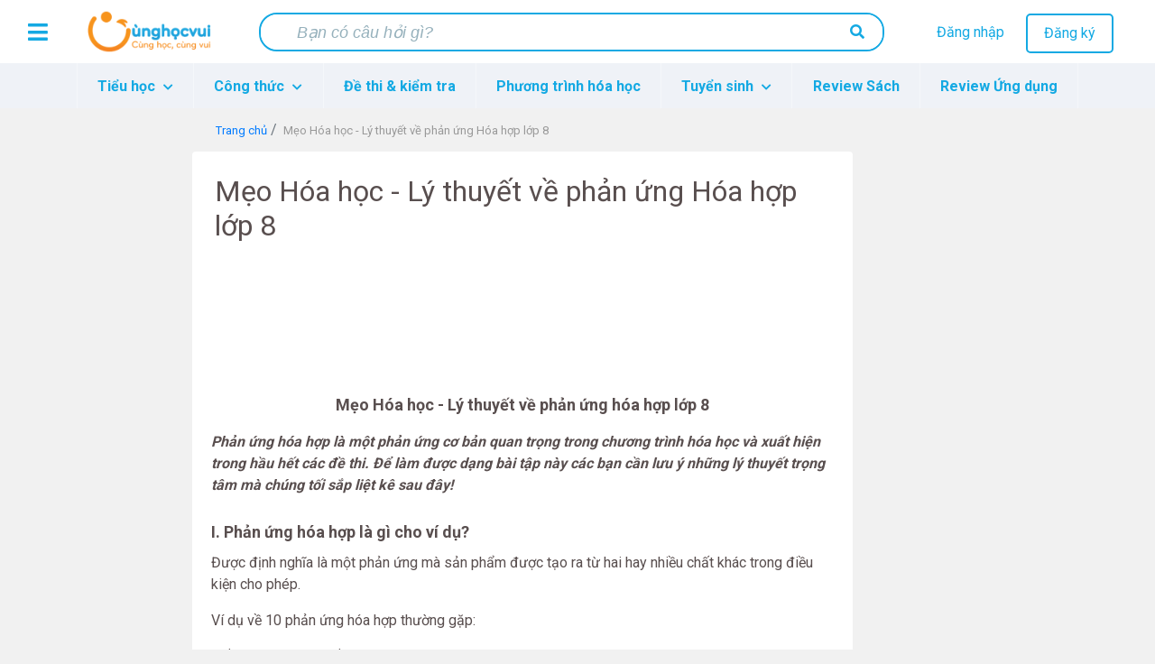

--- FILE ---
content_type: text/html; charset=UTF-8
request_url: https://cunghocvui.com/bai-viet/meo-hoa-hoc-ly-thuyet-ve-phan-ung-hoa-hop-lop-8.html
body_size: 23809
content:
<!DOCTYPE html><html lang="vi"><head> <meta charset="utf-8"> <meta http-equiv="X-UA-Compatible" content="IE=edge"> <meta name="viewport" content="width=device-width, initial-scale=1"> <meta property="fb:app_id" content="226160214919064" /> <meta name="apple-itunes-app" content="app-id=1436379394"> <meta name="theme-color" content="#14aadc"> <style> .container,.container-fluid,.container-lg,.container-md,.container-sm,.container-xl{width:100%;padding-right:15px;padding-left:15px;margin-right:auto;margin-left:auto}@media (min-width:576px){.container,.container-sm{max-width:540px}}@media (min-width:768px){.container,.container-md,.container-sm{max-width:720px}}@media (min-width:992px){.container,.container-lg,.container-md,.container-sm{max-width:960px}}@media (min-width:1200px){.container,.container-lg,.container-md,.container-sm,.container-xl{max-width:1140px}}.row{display:-webkit-box;display:-ms-flexbox;display:flex;-ms-flex-wrap:wrap;flex-wrap:wrap;margin-right:-15px;margin-left:-15px}.no-gutters{margin-right:0;margin-left:0}.no-gutters>.col,.no-gutters>[class*=col-]{padding-right:0;padding-left:0}.col,.col-1,.col-2,.col-3,.col-4,.col-5,.col-6,.col-7,.col-8,.col-9,.col-10,.col-11,.col-12,.col-auto,.col-lg,.col-lg-1,.col-lg-2,.col-lg-3,.col-lg-4,.col-lg-5,.col-lg-6,.col-lg-7,.col-lg-8,.col-lg-9,.col-lg-10,.col-lg-11,.col-lg-12,.col-lg-auto,.col-md,.col-md-1,.col-md-2,.col-md-3,.col-md-4,.col-md-5,.col-md-6,.col-md-7,.col-md-8,.col-md-9,.col-md-10,.col-md-11,.col-md-12,.col-md-auto,.col-sm,.col-sm-1,.col-sm-2,.col-sm-3,.col-sm-4,.col-sm-5,.col-sm-6,.col-sm-7,.col-sm-8,.col-sm-9,.col-sm-10,.col-sm-11,.col-sm-12,.col-sm-auto,.col-xl,.col-xl-1,.col-xl-2,.col-xl-3,.col-xl-4,.col-xl-5,.col-xl-6,.col-xl-7,.col-xl-8,.col-xl-9,.col-xl-10,.col-xl-11,.col-xl-12,.col-xl-auto{position:relative;width:100%;padding-right:15px;padding-left:15px}.col{-ms-flex-preferred-size:0;flex-basis:0;-webkit-box-flex:1;-ms-flex-positive:1;flex-grow:1;max-width:100%}.row-cols-1>*{-webkit-box-flex:0;-ms-flex:0 0 100%;flex:0 0 100%;max-width:100%}.row-cols-2>*{-webkit-box-flex:0;-ms-flex:0 0 50%;flex:0 0 50%;max-width:50%}.row-cols-3>*{-webkit-box-flex:0;-ms-flex:0 0 33.33333333%;flex:0 0 33.33333333%;max-width:33.33333333%}.row-cols-4>*{-webkit-box-flex:0;-ms-flex:0 0 25%;flex:0 0 25%;max-width:25%}.row-cols-5>*{-webkit-box-flex:0;-ms-flex:0 0 20%;flex:0 0 20%;max-width:20%}.row-cols-6>*{-webkit-box-flex:0;-ms-flex:0 0 16.66666667%;flex:0 0 16.66666667%;max-width:16.66666667%}.col-auto{-ms-flex:0 0 auto;flex:0 0 auto;width:auto;max-width:100%}.col-1,.col-auto{-webkit-box-flex:0}.col-1{-ms-flex:0 0 8.33333333%;flex:0 0 8.33333333%;max-width:8.33333333%}.col-2{-ms-flex:0 0 16.66666667%;flex:0 0 16.66666667%;max-width:16.66666667%}.col-2,.col-3{-webkit-box-flex:0}.col-3{-ms-flex:0 0 25%;flex:0 0 25%;max-width:25%}.col-4{-ms-flex:0 0 33.33333333%;flex:0 0 33.33333333%;max-width:33.33333333%}.col-4,.col-5{-webkit-box-flex:0}.col-5{-ms-flex:0 0 41.66666667%;flex:0 0 41.66666667%;max-width:41.66666667%}.col-6{-ms-flex:0 0 50%;flex:0 0 50%;max-width:50%}.col-6,.col-7{-webkit-box-flex:0}.col-7{-ms-flex:0 0 58.33333333%;flex:0 0 58.33333333%;max-width:58.33333333%}.col-8{-ms-flex:0 0 66.66666667%;flex:0 0 66.66666667%;max-width:66.66666667%}.col-8,.col-9{-webkit-box-flex:0}.col-9{-ms-flex:0 0 75%;flex:0 0 75%;max-width:75%}.col-10{-ms-flex:0 0 83.33333333%;flex:0 0 83.33333333%;max-width:83.33333333%}.col-10,.col-11{-webkit-box-flex:0}.col-11{-ms-flex:0 0 91.66666667%;flex:0 0 91.66666667%;max-width:91.66666667%}.col-12{-webkit-box-flex:0;-ms-flex:0 0 100%;flex:0 0 100%;max-width:100%} </style> <style> @import url(https://fonts.googleapis.com/css?family=Roboto:700,400);.card-interest .card-body,.card-related .card-body{padding:15px}.card-interest .card-body a,.card-related .card-body a{display:block;text-decoration:none;color:#14a9e3;font-size:14px;margin-bottom:15px}.card-interest .card-body a:hover,.card-related .card-body a:hover{color:#fe9a3b}.card-interest .card-body a:last-child,.card-related .card-body a:last-child{margin:0}body{background:#f1f1f1!important}.flex-fill{-webkit-box-flex:1!important;-ms-flex:1 1 auto!important;flex:1 1 auto!important}@media (max-width:1199px){.nav-desktop{display:none}}.img-fit-screen{display:-webkit-box;display:-ms-flexbox;display:flex;overflow-x:scroll}@media (max-width:1199px){.detail-content{margin-top:15px}}.link-item-post{color:#ffa000}.link-item-post:hover{text-decoration:none;color:#feb400}.rotate-scale-up{-webkit-animation:rotate-scale-up .65s linear both;animation:rotate-scale-up .65s linear both}@-webkit-keyframes rotate-scale-up{0%{-webkit-transform:scale(1) rotate(0);transform:scale(1) rotate(0)}50%{-webkit-transform:scale(1.2) rotate(180deg);transform:scale(2) rotate(180deg)}to{-webkit-transform:scale(1) rotate(1turn);transform:scale(1) rotate(1turn)}}@keyframes rotate-scale-up{0%{-webkit-transform:scale(1) rotate(0);transform:scale(1) rotate(0)}50%{-webkit-transform:scale(1.2) rotate(180deg);transform:scale(2) rotate(180deg)}to{-webkit-transform:scale(1) rotate(1turn);transform:scale(1) rotate(1turn)}}body{font-family:Roboto,sans-serif!important}@font-face{font-family:FontAwesomeTs;src:url("/frontend/fonts/webfonts/icon-admission.eot");src:url("/frontend/fonts/webfonts/icon-admission.eot?#iefix") format("embedded-opentype"),url("/frontend/fonts/webfonts/icon-admission.woff") format("woff"),url("/frontend/fonts/webfonts/icon-admission.ttf") format("truetype"),url("/frontend/fonts/webfonts/icon-admission.svg#icon-admission") format("svg");font-weight:400;font-style:normal}@font-face{font-family:icon-cunghocvui;src:url("/frontend/plugins/fonts/icon-cunghocvui.eot");src:url("/frontend/plugins/fonts/icon-cunghocvui.eot?#iefix") format("embedded-opentype"),url("/frontend/plugins/fonts/icon-cunghocvui.woff") format("woff"),url("/frontend/plugins/fonts/icon-cunghocvui.ttf") format("truetype"),url("/frontend/plugins/fonts/icon-cunghocvui.svg#icon-cunghocvui") format("svg");font-weight:400;font-style:normal}[class*=" fa-"]:before{font-family:icon-cunghocvui!important;font-style:normal!important;font-weight:400!important;font-variant:normal!important;text-transform:none!important;speak:none;line-height:1;-webkit-font-smoothing:antialiased;-moz-osx-font-smoothing:grayscale}[data-icon]:before{content:attr(data-icon)}[class*=" icon-"]:before,[class^=icon-]:before,[data-icon]:before{font-family:FontAwesomeTs!important;font-style:normal!important;font-weight:400!important;font-variant:normal!important;text-transform:none!important;speak:none;line-height:1;-webkit-font-smoothing:antialiased;-moz-osx-font-smoothing:grayscale}.icon-map-marker-alt:before{content:"a"}.icon-compass:before{content:"b"}.icon-building:before{content:"c"}.icon-clock:before{content:"d"}.icon-check-circle:before{content:"e"}.icon-user-graduate:before{content:"f"}.icon-award:before{content:"g"}.icon-pencil-alt:before{content:"h"}.icon-thumb-tack:before{content:"i"}.icon-phone:before{content:"j"}.icon-users:before{content:"k"}.icon-hand-point-right:before{content:"l"}.fa-search:before{content:"a"}.fa-caret-right:before{content:"b"}.fa-caret-left:before{content:"c"}.fa-bong:before{content:"d"}.fa-vials:before{content:"e"}.fa-magic:before{content:"f"}.fa-arrow-left:before{content:"i"}.fa-plus:before{content:"j"}#custom-search-form{margin:0;padding:0;color:#fe9a3b}#custom-search-form .search-query{height:36px;width:350px;padding:8px 30px;font-size:13px;line-height:1.5;color:#232323;border:2px solid transparent;border-radius:4px;margin-bottom:0;-webkit-appearance:none;-webkit-transition:width .5s,border-right-color .15s,background .15s;transition:width .5s,border-right-color .15s,background .15s}#custom-search-form button{color:#232323;border:0;background:none;padding:2px 0;margin-top:2px;position:relative;right:-30px;margin-bottom:2px;border-radius:3px}#custom-search-form .search-query:focus+button{z-index:3}#custom-search-form input:focus{width:450px;background-color:#fff;color:#111;border-color:#fe9a3b;outline:none}@media (min-width:576px) and (max-width:991px){#custom-search-form{position:absolute;top:14px;right:0}}@media (max-width:375px){#custom-search-form{margin-right:17.5vw}#custom-search-form input.search-query{width:66vw}}@media (max-width:320px){#custom-search-form{margin-right:20vw}#custom-search-form input.search-query{width:61vw}}@media (max-width:575px){#custom-search-form{margin-right:15.5vw;position:absolute;top:9px;z-index:2;right:0}#custom-search-form button{display:-webkit-box;display:-ms-flexbox;display:flex;-webkit-box-align:center;-ms-flex-align:center;align-items:center;height:100%;top:0!important;position:absolute;right:0;padding:5px 10px;background-color:#fff;border-radius:4px;margin:0}#custom-search-form input.search-query{width:75vw;padding:8px 17px;background-color:#fff;border:none}}@media (min-width:992px){#custom-search-form{margin-right:50%;-webkit-transform:translateX(35%);transform:translateX(35%)}#custom-search-form input.search-query{width:420px}#custom-search-form input.search-query:focus{width:450px}}#___gcse_0{width:50vw}#___gcse_0 .gsc-control-cse{padding:1rem 0 .5rem}#___gcse_0 .gsc-control-cse .gsc-search-box-tools{margin:0}#___gcse_0 .gsc-control-cse .gsc-search-box-tools #gs_tti50{padding:2px}#___gcse_0 .gsc-control-cse .gsc-search-box-tools .gsc-search-button.gsc-search-button-v2{padding:9px;border:0}.gstl_50.gsc-input tr{border:1px solid #cecece}.gsc-input{color:#676767;padding-left:5px!important}.nav-mobile #custom-search-form.menu-mobile-change{position:fixed}.horizontal{width:100%;height:1px;background-color:#c1c1c1}.heading-line:before{content:"";display:block;border-bottom:3px solid #ffab4c;width:40px;margin-top:-3px}.list-posts .heading{padding:20px 0 0;color:#232323}.list-posts .heading .watch-all-btn{padding-top:3px!important}.list-posts .heading .watch-all-btn a{color:#fe9a3b;position:relative}.list-posts .heading .watch-all-btn a i{position:absolute;top:2px;right:-15px;font-size:16px}@media (max-width:767px){.list-posts .heading .watch-all-btn a i{font-size:14px}}.list-posts .heading .watch-all-btn a:hover{color:#d88332}@media (max-width:375px){.list-posts .heading .watch-all-btn a{font-size:14px}}.list-posts .heading h2{font-size:1.6rem}@media (max-width:767px){.list-posts .heading h2{font-size:1.4rem}}@media (max-width:575px){.list-posts .heading h2{font-size:1.3rem}}@media (max-width:375px){.list-posts .heading h2{font-size:1.2rem}}.list-posts .heading .heading-title h2{font-weight:400}.list-posts .card-deck .card{margin-bottom:0}.card{margin:15px 0;padding:0;text-decoration:none!important;border:1px solid transparent}.card .card-title{white-space:nowrap;overflow:hidden!important;text-overflow:ellipsis;margin-bottom:0;font-size:17px;color:#232323;font-weight:400}.card .card-title a{color:#232323}@media (max-width:575px){.card .media .card-title{white-space:pre-wrap}}.card .card-info{margin-bottom:5px!important;margin-top:5px}.card .card-text{color:#666;font-size:13px;display:block;display:-webkit-box;-webkit-line-clamp:2;-webkit-box-orient:vertical;overflow:hidden;text-overflow:ellipsis;line-height:1.625}.card .card-tag{background:hsla(0,0%,7%,.03);padding:8px 20px;border-bottom:1px solid hsla(0,0%,7%,.125)}.card-post{border-left:4px solid #14a9e3;margin-bottom:0;border-color:#14a9e3}.card-post .card-text{color:#999}.card-post:hover{-webkit-box-shadow:1px 2px 5px #888;box-shadow:1px 2px 5px #888;border-color:#fea958}.card-post:hover .card-title{color:#fe9a3b}.card-post-2 .card-title{color:#14a9e3;font-weight:500}.card-post-2:hover{-webkit-box-shadow:1px 2px 10px #888;box-shadow:1px 2px 10px #888}.card-post-2:hover .card-title{color:#0f7faa}.card-post-right{margin-top:0}.card-post-right .card-body a{color:#14a9e3}.card-post-right .card-body a:hover{color:#fe9a3b}.card-post-right .card-header{background-color:#fff;border:none;padding-bottom:0;color:#232323;font-size:1.3rem}.card-post-right .card-header .heading-line{margin-top:-3px}.card-post-right .list-group-item{border:none;padding:.3rem 0}.card-post-right .list-group-item a{font-size:14px;text-decoration:none}.card-post-right .list-group-item a.link-university{color:#0f7faa}.card-post-right .list-group-item a.link-university:hover{color:#fe9a3b}.card-related{border:none;padding:15px}.card-related h5{color:#111}.card-related .heading-line{margin:5px 0 16px}.card-related .heading-line:before{width:30%!important}.card-related .badge-post-tag{max-width:100%;overflow:hidden}.card-interest{border:none}.card-interest .card-header{background:#fe9a3b;color:#fff;font-size:20px}.card-interest .card-header h5{margin:0!important;text-align:center}.card-post-detail{color:#111;margin-bottom:30px;margin-top:0}@media (max-width:575px){.card-post-detail .card-body{padding:.5rem}}.card-post-detail .card-body img{max-width:100%}.card-post-detail .card-body a{color:#14a9e3}.card-post-detail .card-body a:hover{color:#0f7faa}.card-post-detail .card-body a.li-grade:hover{color:#fe9a3b!important;text-decoration:none}.card-post-detail .card-footer a{color:#14a9e3}.card-post-detail .card-footer a:hover{color:#0f7faa}.card-equation{text-decoration:none;color:#111;margin-bottom:1rem!important;border:1px solid #37b6e7;border-left:4px solid #37b6e7;border-radius:3px}.card-equation .card-block{padding:.5rem 1rem}.card-equation .card-block .chemical-equation{font-size:1.1rem}.card-equation .card-block .color-smell,.card-equation .card-block .state{font-weight:300;color:#999;font-size:.9rem}@media (max-width:575px){.card-equation .card-block{padding:.4rem .5rem}}.card-equation:hover{border-color:#fea958;-webkit-box-shadow:1px 2px 10px #888;box-shadow:1px 2px 10px #888;color:#111}@media (max-width:575px){.card-equation{text-decoration:none;color:#111}}.card-chemical{margin-top:0}.card-chemical .card-block .symbol{font-weight:600;color:#0f7faa}.card-chemical .card-block .name-vi{color:#a1a1a1}.card-chemical .card-block p{color:#666;font-size:.9rem}.dropdown{background:#fff;display:none;z-index:10}.dropdown .dropdown-header{background:#14a9e3;color:#fff}.dropdown-parent{position:relative}.dropdown-parent:hover{cursor:pointer}.dropdown-parent .dropdown-child{z-index:1000}.dropdown-parent .dropdown-child a{width:100%!important;line-height:normal!important}.dropdown-child.open{display:block}.user-dropdown{right:-60px;position:absolute!important;top:90px;-webkit-box-shadow:2px 2px 10px rgba(0,0,0,.4);box-shadow:2px 2px 10px rgba(0,0,0,.4)}@media (max-width:767px){.user-dropdown{height:100vh;position:fixed!important;top:0!important;right:0!important}}.user-dropdown .dropdown-header .user-avatar{padding:15px;width:75px;height:75px}.user-dropdown .dropdown-header .user-avatar img{width:50px;height:50px;border-radius:50%!important}.user-dropdown .dropdown-header .user-info{width:75%;text-align:left;padding:15px 15px 15px 0}.user-dropdown .dropdown-header .user-info p{font-size:17px;line-height:20px;margin:2px 0 0}.user-dropdown .dropdown-header .user-info p:last-child{font-size:14px;margin-top:5px;color:#bcecff}.user-dropdown a{display:-webkit-box;display:-ms-flexbox;display:flex;-webkit-box-align:center;-ms-flex-align:center;align-items:center;padding:20px 0;color:#111!important}.user-dropdown a i{font-size:17px!important;color:#111!important;width:25%;text-align:center}.user-dropdown a i:first-child{font-size:20px!important}.user-dropdown a p{font-size:15px;display:inline-block;margin:0;width:75%;text-align:start}.user-dropdown a:hover{background:#fe9a3b;color:#fff!important;cursor:pointer}.user-dropdown a:hover i{color:#fff!important}.notification-dropdown{top:90px;right:-15px;position:absolute!important;-webkit-box-shadow:2px 2px 10px rgba(0,0,0,.4);box-shadow:2px 2px 10px rgba(0,0,0,.4);width:20vw;max-width:300px}@media (max-width:991px){.notification-dropdown{width:30vw}}@media (max-width:767px){.notification-dropdown{width:55vw}}.notification-dropdown .dropdown-header{font-size:18px;height:50px;line-height:50px}@media (max-width:991px){.notification-dropdown .dropdown-header{font-size:16px;height:40px;line-height:40px}}@media (max-width:767px){.notification-dropdown .dropdown-header{font-size:14px;line-height:30px;height:30px}}.notification-dropdown .notifications-container{width:100%;max-height:300px;overflow-y:scroll}@media (max-width:767px){.notification-dropdown .notifications-container{max-height:200px}}.notification-dropdown .notifications-container::-webkit-scrollbar{width:3px}.notification-dropdown .notifications-container::-webkit-scrollbar-track{background:#f1f1f1;border-radius:10px}.notification-dropdown .notifications-container::-webkit-scrollbar-thumb{background:#8ad4f1;border-radius:10px}.notification-dropdown .notifications-container .notification-url{padding:3px 22px 0}@media (max-width:991px){.notification-dropdown .notifications-container .notification-url{padding:3px 12px 0}}@media (max-width:767px){.notification-dropdown .notifications-container .notification-url{padding:3px 9px 0}}.notification-dropdown .notifications-container .notification-url.unread-notification,.notification-dropdown .notifications-container .notification-url.unread-notification .item-notification{background:#eff2f7}.notification-dropdown .notifications-container .notification-url:last-child .notification-time{border-bottom:none}.notification-dropdown .notifications-container .notification-url:hover{cursor:pointer;background:#ffebd8}.notification-dropdown .notifications-container .notification-url:hover .item-notification{background:#ffebd8}.notification-dropdown .notifications-container .item-notification{width:100%;padding:15px 0 20px;color:#14a9e3;background:#fff;text-align:start;font-size:14px;display:block;text-overflow:ellipsis;word-wrap:break-word;overflow:hidden;max-height:3.5em;line-height:1.8em;display:-webkit-box;-webkit-box-orient:vertical;-webkit-line-clamp:2}@media (max-width:991px){.notification-dropdown .notifications-container .item-notification{font-size:13px}}@media (max-width:767px){.notification-dropdown .notifications-container .item-notification{padding:12px 0 20px;font-size:12px}}.notification-dropdown .notifications-container .item-notification b{color:#111;font-weight:400}.notification-dropdown .notifications-container .item-notification b.username-notification{color:#fe9a3b}.notification-dropdown .notifications-container .notification-time{text-align:end;font-size:13px;color:#9a9a9a;margin:8px 4px 0 0!important;line-height:normal;font-style:italic;border-bottom:.2px solid #ebebeb;padding-bottom:13px}@media (max-width:991px){.notification-dropdown .notifications-container .notification-time{font-size:11px;padding-bottom:11px}}@media (max-width:767px){.notification-dropdown .notifications-container .notification-time{font-size:10px;padding-bottom:10px}}.notification-dropdown .notifications-container .notification-time b{font-weight:400;position:relative}.notification-dropdown .notifications-container .notification-time i{color:#9a9a9a!important;font-size:15px!important;position:absolute;top:0;left:-18px}@media (max-width:991px){.notification-dropdown .notifications-container .notification-time i{font-size:13px!important;left:-16px}}@media (max-width:767px){.notification-dropdown .notifications-container .notification-time i{font-size:12px!important}}.notification-dropdown #view-all-notifications{line-height:normal;background:#fff;border-top:.2px solid #14a9e3}@media (max-width:767px){.notification-dropdown #view-all-notifications{padding:6px 0}}.notification-dropdown #view-all-notifications a{color:#14a9e3;display:block;padding:8px 0;width:100%;height:100%;font-size:13px}@media (max-width:767px){.notification-dropdown #view-all-notifications a{font-size:11px}}.notification-dropdown #view-all-notifications:hover{cursor:pointer;background:#fafafa}.header{display:-webkit-box;display:-ms-flexbox;display:flex;-ms-flex-pack:distribute;justify-content:space-around;height:70px;line-height:70px;background:#fff}@media (max-width:575px){.header{height:65px;line-height:65px}}.header.header-fixed{position:fixed;top:0;width:100%;z-index:11}@media (min-width:768px){.header{padding:0 10px}}.header a{text-decoration:none}@media (max-width:767px){.header .btn-menu{margin:0 10px}}.header .btn-menu i{cursor:pointer;font-size:25px;vertical-align:middle;color:#14a9e3}@media (max-width:767px){.header .logo{display:none}}.header .logo a>img{width:150px;vertical-align:middle}.header .wrap-search{width:55%;background:#fff;height:100%;display:-webkit-box;display:-ms-flexbox;display:flex;-webkit-box-align:center;-ms-flex-align:center;align-items:center;border-radius:20px}@media (max-width:1199px){.header .wrap-search{width:45%}}@media (max-width:767px){.header .wrap-search{width:90%}}@media (max-width:575px){.header .wrap-search{width:80%}}.header .wrap-search form{display:-webkit-box;display:-ms-flexbox;display:flex;-webkit-box-pack:justify;-ms-flex-pack:justify;justify-content:space-between;border-radius:20px;border:2px solid #14a9e3;width:100%}@media (max-width:575px){.header .wrap-search form{height:35px;overflow:hidden}}.header .wrap-search input[type=text]{outline:0;width:90%;font-size:18px;color:#111;padding:8px 30px;border-radius:20px;border:0;line-height:normal!important}@media (max-width:575px){.header .wrap-search input[type=text]{font-size:14px;padding-left:12px}}.header .wrap-search input[type=text]::-webkit-input-placeholder{font-family:Roboto-Regular,sans-serif;font-style:italic;color:#96b1bc;padding-left:10px}.header .wrap-search input[type=text]::-moz-placeholder{font-family:Roboto-Regular,sans-serif;font-style:italic;color:#96b1bc;padding-left:10px}.header .wrap-search input[type=text]::-ms-input-placeholder{font-family:Roboto-Regular,sans-serif;font-style:italic;color:#96b1bc;padding-left:10px}.header .wrap-search input[type=text]::placeholder{font-family:Roboto-Regular,sans-serif;font-style:italic;color:#96b1bc;padding-left:10px}.header .wrap-search input[type=text]:focus::-webkit-input-placeholder{color:transparent}.header .wrap-search input[type=text]:focus::-moz-placeholder{color:transparent}.header .wrap-search input[type=text]:focus::-ms-input-placeholder{color:transparent}.header .wrap-search input[type=text]:focus::placeholder{color:transparent}.header .wrap-search button[type=submit]{cursor:pointer;background:#fff;border:0;outline:0;border-radius:18px;padding:10px 20px;line-height:normal;margin-right:0}.header .wrap-search button[type=submit] i{color:#14a9e3;font-size:16px}@media (max-width:575px){.header .wrap-search button[type=submit]{padding:0 12px}}.header .wrap-search button[type=submit]:hover{background:#37b6e7}.header .wrap-search button[type=submit]:hover i{color:#fff}.header .btn-group{width:18%;line-height:20px;margin-top:15px;text-align:center}.header .btn-group .item-user{font-size:25px;color:#14a9e3;margin-top:6px;display:none;cursor:pointer}.header .btn-group .item-user i{font-size:1.1em}@media (max-width:1199px){.header .btn-group{width:22%}}@media (max-width:991px){.header .btn-group{width:12%}.header .btn-group [class^=btn]{display:none}.header .btn-group .item-user{display:inline-block}}@media (max-width:575px){.header .btn-group{margin-top:12px}}.header .btn-group .btn-register{color:#14a9e3;border-radius:5px!important;padding:8px 18px;margin-left:20px;background:transparent;border:2px solid #14a9e3}.header .btn-group .btn-register:hover{cursor:pointer;color:#fff;background:#14a9e3}.header .btn-group .btn-login{color:#14a9e3}.header .btn-group .btn-login:hover{color:#fe9a3b}.header .box-user-login{position:absolute;right:0;top:75px;background:#fff;font-size:16px;z-index:80;overflow:hidden;border-radius:6px;-webkit-box-shadow:0 2px 2px rgba(0,0,0,.1);box-shadow:0 2px 2px rgba(0,0,0,.1)}.header .box-user-login a{color:#14a9e3}.header .box-user-login a:hover{color:#fff}.header .box-user-login a:hover .item{background:#14a9e3}.header .box-user-login .item{text-align:left;padding:12px 20px}.header .box-user-login .item i{margin-right:15px}.header .btn-group-logged-in{display:-webkit-box;display:-ms-flexbox;display:flex;width:15%;text-align:center;-ms-flex-pack:distribute;justify-content:space-around}@media (max-width:767px){.header .btn-group-logged-in{width:30%}}.header .btn-group-logged-in [class^=item]{position:relative}.header .btn-group-logged-in [class^=item]:hover i{cursor:pointer}.header .btn-group-logged-in [class^=item] i{font-size:25px;color:#14a9e3;vertical-align:middle}.header .btn-group-logged-in [class^=item] .icon-avatar{width:30px;height:30px;vertical-align:middle;border-radius:50%}.header .btn-group-logged-in [class^=item] span{position:absolute;top:40px;left:16px;border-radius:50%;width:16px;height:16px;background-color:#14a9e3;line-height:16px;color:#fff;font-size:11px;font-weight:700;text-align:center}.header .btn-group-logged-in [class^=item] span i{color:#fff;font-size:13px}@media (max-width:991px){.header .btn-group-logged-in .item-comment{display:none}}.header .menu-user-login{right:-300px;top:-12px;width:275px;z-index:500!important}@media (min-width:992px){.header .menu-user-login{display:none}}@media (min-width:768px) and (max-width:991px){.header .menu-user-login{top:-25px}}.header .menu-user-login p{color:#333;font-size:16px;padding:0 15px;line-height:1.8rem;margin:40px 0}.header .menu-user-login ul{margin:10px 0 30px;list-style:none!important;padding-left:0!important}.header .menu-user-login #close-menu-user{position:absolute;width:45px;bottom:0;left:0;float:left;border-radius:0 100% 0 100%/100% 100% 0 0!important}.header .menu-user-login #close-menu-user i{margin:6px 6px 0 0!important}.header .menu-panel,.header .menu-user-login{cursor:default;position:absolute;height:100vh;z-index:999;font-size:16px;background:#fff;-webkit-transition:all .3s;transition:all .3s}.header .menu-panel .logo-menu,.header .menu-user-login .logo-menu{text-align:center;padding-top:15px}.header .menu-panel .logo-menu img,.header .menu-user-login .logo-menu img{width:150px}.header .menu-panel .list-menu-icon,.header .menu-user-login .list-menu-icon{margin-right:25px;width:18px;height:18px;vertical-align:middle}.header .menu-panel a,.header .menu-user-login a{color:#111}.header .menu-panel a:hover,.header .menu-user-login a:hover{color:#14a9e3;font-weight:700}.header .menu-panel li .button-login,.header .menu-user-login li .button-login{padding:8px 50px;margin-bottom:30px;color:#fff}.header .menu-panel li .button-register,.header .menu-user-login li .button-register{border:2px solid #14a9e3;padding:8px 60px;border-radius:5px;color:#14a9e3;font-weight:700}.header .menu-panel li.horizontal-line,.header .menu-user-login li.horizontal-line{border-top:1px solid #eaeaea;margin:10px 0 30px}.header .menu-panel li.horizontal-line span,.header .menu-user-login li.horizontal-line span{color:#999;margin-bottom:20px;background:#fff;padding:10px;position:relative;top:-12px}.header .menu-panel .btn-close,.header .menu-user-login .btn-close{padding:8px;line-height:0;cursor:pointer;display:inline-block;background:#14a9e3;position:absolute;bottom:0;right:0;border-radius:100% 0 0 100%/100% 100% 0 0}.header .menu-panel .btn-close i,.header .menu-user-login .btn-close i{color:#fff;font-size:20px;margin:6px 0 0 9px}.header .line{padding:10px 35px}.header .line span{background:#e0e0e0;width:100%;height:1px;display:block}@media (max-width:575px){.header .line{padding:10px 25px}}#wrapShadow{display:none;position:fixed;z-index:400;top:0;left:0;width:100%;height:100%;background:hsla(0,0%,60%,.75)}.menu-header{max-height:50px;background:#eff2f7}.menu-header .navbar{padding:0;height:50px}.menu-header .navbar .navbar-menu-content{z-index:10}.menu-header .navbar-nav{position:relative}.menu-header .navbar-nav .nav-item{height:50px;line-height:35px;background:#eff2f7;border-right:1px solid #f5f7fa}.menu-header .navbar-nav .nav-item:first-child{border-left:1px solid #f5f7fa}.menu-header .navbar-nav .nav-item a.nav-link{color:#14a9e3;font-weight:700}.menu-header .navbar-nav .nav-item a.nav-link i{font-size:12px;margin-left:5px}.menu-header .navbar-nav .nav-item .show{display:-webkit-box;display:-ms-flexbox;display:flex;-webkit-box-orient:vertical;-webkit-box-direction:normal;-ms-flex-direction:column;flex-direction:column;-ms-flex-wrap:wrap;flex-wrap:wrap}.menu-header .navbar-nav .nav-item:hover{cursor:pointer}.menu-header .navbar-nav .nav-item.child-one{position:unset}.menu-header .navbar-nav .nav-item .dropdown-menu{position:absolute;left:0;width:100%}.menu-header .nav-pills .show .nav-link{background-color:inherit}.menu-header .dropdown-menu{-webkit-box-shadow:5px 10px 18px #888;box-shadow:5px 10px 18px #888;z-index:100;left:inherit;height:auto;margin:0;border:none;border-radius:0;background:#eff2f7;padding:10px}.menu-header .dropdown-menu .nav-item-hot{color:#14a9e3!important}.menu-header .dropdown-menu li{padding:0}.menu-header .dropdown-menu li a{color:#111}.menu-header .dropdown-menu li .dropdown-item-child1{font-size:1rem;margin:0;width:auto;text-align:left;font-weight:600;-webkit-transition:0s;transition:0s}.menu-header .dropdown-menu li .dropdown-item-child1:focus,.menu-header .dropdown-menu li .dropdown-item-child1:hover{color:#fe9a3b;text-decoration:none;cursor:pointer}.menu-header .dropdown-menu .dropdown-item-child2{font-size:.9rem;color:#111;padding:5px 0 5px 5px!important;display:block}.menu-header .dropdown-menu .dropdown-item-child2:focus,.menu-header .dropdown-menu .dropdown-item-child2:hover{color:#fe9a3b!important;text-decoration:none;cursor:pointer}@media (max-width:767px){.menu-header .container{padding-left:0;padding-right:0}}@media (min-width:992px){.list-columns>ul{min-width:100%;overflow:hidden;-webkit-column-width:250px;-moz-column-width:250px;column-width:250px}.list-columns>ul>li{line-height:1.5em;display:list-item;width:100%;padding-bottom:5px}.list-columns>ul>li:focus>a,.list-columns>ul>li:hover>a{color:#fe9a3b;text-decoration:none;cursor:pointer}.list-columns>ul>li a{padding:.5rem 0}.list-columns>ul>li>ul>li{line-height:1.5em;display:list-item;width:100%}}.head-wrapper ul{margin-top:0}.head-wrapper body{font-family:Poppins,sans-serif;background:#fafafa}.head-wrapper p{font-family:Poppins,sans-serif;font-size:1.1em;font-weight:300;line-height:1.7em;color:#999}.head-wrapper a,.head-wrapper a:focus,.head-wrapper a:hover{color:inherit;text-decoration:none;-webkit-transition:all .3s;transition:all .3s}.head-wrapper #sidebar{min-width:72vw;max-width:72vw;height:100vh;position:fixed;top:0;left:-72vw;overflow-y:auto;z-index:9999;background:#fff;color:#fff;-webkit-transition:all .3s;transition:all .3s}@media (min-width:768px){.head-wrapper #sidebar{min-width:50vw;max-width:50vw;left:-50vw}}@media (min-width:992px){.head-wrapper #sidebar{min-width:22vw;max-width:22vw;left:-22vw}}.head-wrapper #sidebar .sidebar-header{padding:15px 35px;background:#fff}.head-wrapper #sidebar .sidebar-header img{height:55px}@media (max-width:575px){.head-wrapper #sidebar .sidebar-header{padding:15px 25px}}.head-wrapper #sidebar ul.components{padding:0 0 20px}.head-wrapper #sidebar p{color:#fff;background-color:#ffab4c;padding:20px 0 20px 15px}.head-wrapper #sidebar ul{margin-bottom:0!important}.head-wrapper #sidebar ul li a{-webkit-transition:0s;transition:0s;font-size:1em;display:block;color:#111}.head-wrapper #sidebar ul li a:hover{cursor:pointer}.head-wrapper #sidebar ul .li-class-list{position:relative}.head-wrapper #sidebar ul .li-class-list:hover{cursor:pointer;background:#eff2f7}.head-wrapper #sidebar ul .li-class-list:hover .link-child1{color:#14a9e3}.head-wrapper #sidebar ul .li-class-list:hover:before{width:5px}.head-wrapper #sidebar ul .li-class-list:before{position:absolute;content:"";height:100%;width:0;background:#14a9e3;display:inline-block;top:0;left:0}.head-wrapper #sidebar ul ul a{font-size:.9em!important;padding-left:30px!important;background:#eff2f7}.head-wrapper #sidebar ul ul a:hover{background:rgba(188,236,255,.8)}.head-wrapper #sidebar #ul li.active>a,.head-wrapper #sidebar a[aria-expanded=true]{color:#fff;background:#6d7fcc}.head-wrapper #sidebar #dismiss{width:35px;height:35px;position:absolute;top:20px;right:20px;font-size:1.2rem}.head-wrapper #sidebar #dismiss:hover{cursor:pointer}@media (max-width:575px){.head-wrapper #sidebar #dismiss{right:12px}}.head-wrapper #sidebar .show-submenu{padding:15px 35px 15px 0;width:18%;text-align:center;background:transparent;color:#594f4f}@media (max-width:991px){.head-wrapper #sidebar .show-submenu{padding:15px 0}}@media (max-width:575px){.head-wrapper #sidebar .show-submenu{padding:15px 5px 15px 0}}.head-wrapper #sidebar .show-submenu i{font-size:.7rem}.head-wrapper #sidebar .show-submenu:hover{cursor:pointer;color:#fe9a3b}.head-wrapper #sidebar .class-link{width:82%;padding:15px 35px}.head-wrapper #sidebar .class-link img{height:1.3em;width:1.3em;margin-right:10px;vertical-align:baseline}@media (max-width:575px){.head-wrapper #sidebar .class-link{padding:15px 25px}}.head-wrapper #sidebar .sub-menu li a{padding:10px 40px;margin-left:20px}.head-wrapper #sidebar .link-child2 img{height:1.3em;width:1.3em;margin-right:10px;vertical-align:baseline}.head-wrapper #sidebar.active{left:0}@media (max-width:991px){.head-wrapper #sidebar.active{left:20px}}@media (max-width:575px){.head-wrapper #sidebar.active{left:0}}.head-wrapper .show-submenu-lv2{padding:10px;width:18%;text-align:center;background:transparent;position:absolute;top:1px;right:0;height:40px;color:#111;font-size:.7rem}.head-wrapper .show-submenu-lv2:hover{color:#fe9a3b}.head-wrapper .more-menu{padding:10px 35px;color:#111}.head-wrapper .more-menu .title-contact{font-size:24px;font-weight:700;line-height:60px;color:#14a9e3}.head-wrapper .more-menu .text{line-height:32px;font-size:16px;padding-top:16px}@media (max-width:575px){.head-wrapper .more-menu{padding:15px 25px}}.head-wrapper .social-button{padding:10px 35px}.head-wrapper .social-button a i{color:#828282;font-size:22px}.head-wrapper .social-button a i:hover{color:#4267b2;cursor:pointer}@media (max-width:575px){.head-wrapper .social-button{padding:15px 25px}}.overlay{top:0;display:none;position:fixed;width:100vw;height:100vh;background:hsla(0,0%,60%,.75);z-index:998;opacity:0;-webkit-transition:all .5s ease-in-out;transition:all .5s ease-in-out}.overlay.active{display:block;opacity:1}.frozen-scoll{overflow:hidden}#dismiss{margin-top:1rem}#dismiss i{color:#14a9e3}.show-sidebar-btn{background-color:#1c94c3;border-color:#1c94c3;color:#fff}.menu-change{position:fixed;width:100%;z-index:200;top:0}.menu-animation{-webkit-animation:desktop-go-in .4s ease-out;animation:desktop-go-in .4s ease-out}.menu-animation2{-webkit-animation:mobile-go-in .4s ease-out;animation:mobile-go-in .4s ease-out}.menu-animation2-out,.menu-animation-out{-webkit-animation:desktop-go-out .4s ease-out forwards;animation:desktop-go-out .4s ease-out forwards}.main-margin{margin-top:50px}.main-padding{padding-top:50px}.nav-mobile .navbar.menu-mobile-change{position:fixed}#content{height:2000px}@media (max-width:575px){.top-head{padding:0}.top-head .navbar-brand{display:none}}#menu-navbar .navbar{background-color:#14a9e3}#close-user-dropdown{display:none}#close-user-dropdown i{color:#fff!important;font-size:20px;position:relative;top:3px;right:5px}@media (max-width:767px){#close-user-dropdown{display:block;width:45px;bottom:0;left:0;float:left;padding:8px;line-height:0;cursor:pointer;display:inline-block;background:#14a9e3;position:absolute;border-radius:0 100% 0 100%/100% 100% 0 0}}#close-user-dropdown .autocomplete-suggestions{text-align:left;cursor:default;border:1px solid #37b6e7;border-top:0;background:#fff;width:100%;line-height:1.5;position:absolute;display:none;z-index:9999;max-height:254px;overflow:hidden;overflow-y:auto;-webkit-box-sizing:border-box;box-sizing:border-box}#close-user-dropdown .autocomplete-suggestion{position:relative;padding:0 .6em;line-height:23px;white-space:nowrap;overflow:hidden;text-overflow:ellipsis;font-size:1.02em;color:#333}#close-user-dropdown .autocomplete-suggestion b{font-weight:400;color:#fe9a3b}#close-user-dropdown .autocomplete-suggestion.selected{background:#f0f0f0}#back-to-top{position:fixed;bottom:76px;right:8px;z-index:9999;width:32px;height:32px;border-radius:50%;text-align:center;line-height:30px;background:#fe9a3b;color:#fff;cursor:pointer;border:0;text-decoration:none;-webkit-transition:opacity .2s ease-out;transition:opacity .2s ease-out;opacity:0}#back-to-top:hover{background:#14a9e3}#back-to-top.show{opacity:1}#footer-v2{background:#fff;color:#594f4f}.footer-row{padding-top:32px;border-bottom:.5px solid #acafb5}.container-fluid{-ms-flex-wrap:wrap;flex-wrap:wrap}.footer-detail{padding-bottom:16px}.address-container{margin-top:16px}@media (max-width:767px){.address-container{display:none;text-align:center;padding-left:0;border-bottom:.5px solid #acafb5}}.footer-address-container{display:none}@media (max-width:767px){.footer-address-container{display:block;padding-top:10px;margin-top:10px}.footer-address-container .address{padding-top:10px;border-top:.5px solid #acafb5}}.logo-container{padding-left:0;border-bottom:.5px solid #acafb5}.logo-container img{margin-bottom:30px;width:300px;height:auto}@media (max-width:767px){.logo-container{text-align:center}.logo-container img{width:75%}}.navigator .heading-line:before{width:50%}@media (max-width:767px){.navigator{margin-top:16px}}.class-heading-line:after{content:"";display:block;margin-bottom:-3px;border-bottom:3px solid #ffab4c}.class-heading-line{display:inline-block}.categories-title{margin-top:10px}.categories-title .class-heading-line{font-size:1.5rem}@media (max-width:767px){.categories-title .class-heading-line{font-size:1.2rem}}.categories-container{margin-top:16px;display:-webkit-box;display:-ms-flexbox;display:flex;-ms-flex-wrap:wrap;flex-wrap:wrap}.categories-container .footer-link{font-weight:400;color:#594f4f;display:block;width:50%;line-height:2}@media (max-width:767px){.categories-container .footer-link{padding:10px 0}}.categories-container .footer-link:hover{color:#fe9a3b}.categories-container .categories-link{width:100%}.copyright{margin-top:16px;margin-bottom:16px;color:#828282;font-size:.8rem}*,:after,:before{-webkit-box-sizing:border-box;box-sizing:border-box}html{font-family:sans-serif;line-height:1.15;-webkit-text-size-adjust:100%;-ms-text-size-adjust:100%;-ms-overflow-style:scrollbar}aside,figcaption,footer,header,nav,section{display:block}body{margin:0;font-family:-apple-system,BlinkMacSystemFont,Segoe UI,Roboto,Helvetica Neue,Arial,sans-serif;font-size:1rem;font-weight:400;line-height:1.5;color:#7088a9;text-align:left;background-color:#fff}@media (max-width:576px){body,html{overflow-x:hidden}}@media (min-width:576px) and (max-width:992px){span{font-size:.9rem}}ol,p,ul{margin-top:0;margin-bottom:1rem}ul ul{margin-bottom:0}b,strong{font-weight:bolder}sub,sup{position:relative;font-size:75%;line-height:0;vertical-align:baseline}sub{bottom:-.25em}sup{top:-.5em}a{color:#14a9e3;text-decoration:none;background-color:transparent;-webkit-text-decoration-skip:objects}a:not([href]):not([tabindex]){color:inherit;text-decoration:none}figure{margin:0 0 1rem}img{vertical-align:middle;border-style:none}table{border-collapse:collapse}th{text-align:inherit}button,select{border-radius:0;text-transform:none}button,input,select{margin:0;font-family:inherit;font-size:inherit;line-height:inherit;overflow:visible}[type=submit],button,html [type=button]{-webkit-appearance:button}[type=button]::-moz-focus-inner,[type=submit]::-moz-focus-inner,button::-moz-focus-inner{padding:0;border-style:none}::-webkit-file-upload-button{font:inherit;-webkit-appearance:button}h1,h2,h3,h4,h5,h6{margin-top:0;margin-bottom:.5rem;font-family:inherit;font-weight:500;line-height:1.2;color:inherit}h1,h2{font-size:2rem}h3{font-size:1.75rem}h4{font-size:1.5rem}h5{font-size:1.25rem}h6{font-size:1rem}.container,.container-fluid{width:100%;padding-right:15px;padding-left:15px;margin-right:auto;margin-left:auto}@media (min-width:576px){.container{max-width:540px}}@media (min-width:768px){.container{max-width:720px}}@media (min-width:992px){.container{max-width:960px}}@media (min-width:1200px){.container{max-width:1140px}}.row{display:-webkit-box;display:-ms-flexbox;display:flex;-ms-flex-wrap:wrap;flex-wrap:wrap;margin-right:-15px;margin-left:-15px}.col-md-3{position:relative;width:25%;min-height:1px}.col-12,.col-lg-3,.col-lg-4,.col-lg-6,.col-lg-8,.col-lg-9,.col-lg-12,.col-md-3,.col-md-4,.col-md-5,.col-md-6,.col-md-7,.col-md-8,.col-md-12,.col-sm-3,.col-sm-4,.col-sm-6,.col-sm-12{position:relative;width:100%;min-height:1px;padding-right:15px;padding-left:15px}.col-12{-webkit-box-flex:0;-ms-flex:0 0 100%;flex:0 0 100%;max-width:100%}@media (min-width:576px){.col-sm-3{-webkit-box-flex:0;-ms-flex:0 0 25%;flex:0 0 25%;max-width:25%}.col-sm-4{-webkit-box-flex:0;-ms-flex:0 0 33.33333333%;flex:0 0 33.33333333%;max-width:33.33333333%}.col-sm-6{-webkit-box-flex:0;-ms-flex:0 0 50%;flex:0 0 50%;max-width:50%}.col-sm-12{-webkit-box-flex:0;-ms-flex:0 0 100%;flex:0 0 100%;max-width:100%}}@media (min-width:768px){.offset-md-2{margin-left:16.66666667%}.col-md-2{-webkit-box-flex:0;-ms-flex:0 0 16.66666667%;flex:0 0 16.66666667%;max-width:16.66666667%}.col-md-3{-webkit-box-flex:0;-ms-flex:0 0 25%;flex:0 0 25%;max-width:25%}.col-md-4{-webkit-box-flex:0;-ms-flex:0 0 33.33333333%;flex:0 0 33.33333333%;max-width:33.33333333%}.col-md-5{-webkit-box-flex:0;-ms-flex:0 0 41.66666667%;flex:0 0 41.66666667%;max-width:41.66666667%}.col-md-6{-webkit-box-flex:0;-ms-flex:0 0 50%;flex:0 0 50%;max-width:50%}.col-md-7{-webkit-box-flex:0;-ms-flex:0 0 58.33333333%;flex:0 0 58.33333333%;max-width:58.33333333%}.col-md-8{-webkit-box-flex:0;-ms-flex:0 0 66.66666667%;flex:0 0 66.66666667%;max-width:66.66666667%}.col-md-12{-webkit-box-flex:0;-ms-flex:0 0 100%;flex:0 0 100%;max-width:100%}}@media (min-width:992px){.col-lg-3{-webkit-box-flex:0;-ms-flex:0 0 25%;flex:0 0 25%;max-width:25%}.col-lg-4{-webkit-box-flex:0;-ms-flex:0 0 33.33333333%;flex:0 0 33.33333333%;max-width:33.33333333%}.col-lg-6{-webkit-box-flex:0;-ms-flex:0 0 50%;flex:0 0 50%;max-width:50%}.col-lg-8{-webkit-box-flex:0;-ms-flex:0 0 66.66666667%;flex:0 0 66.66666667%;max-width:66.66666667%}.col-lg-9{-webkit-box-flex:0;-ms-flex:0 0 75%;flex:0 0 75%;max-width:75%}.col-lg-12{-webkit-box-flex:0;-ms-flex:0 0 100%;flex:0 0 100%;max-width:100%}}.float-right{float:right!important}.float-left{float:left!important}.text-center{text-align:center!important}.d-none{display:none!important}.d-inline-block{display:inline-block!important}.d-flex{display:-webkit-box!important;display:-ms-flexbox!important;display:flex!important}@media (min-width:576px){.d-sm-none{display:none!important}.d-sm-block{display:block!important}}@media (min-width:768px){.d-md-block{display:block!important}}@media (min-width:992px){.d-lg-none{display:none!important}.d-lg-block{display:block!important}}.justify-content-center{-webkit-box-pack:center!important;-ms-flex-pack:center!important;justify-content:center!important}.align-self-start{-ms-flex-item-align:start!important;align-self:flex-start!important}.border-0{border:0!important}.m-0{margin:0!important}.p-0{padding:0!important}.p-2{padding:.5rem!important}.p-3{padding:1rem!important}.px-0{padding-right:0!important;padding-left:0!important}.px-15{padding-left:15px!important;padding-right:15px!important}.py-2{padding-top:.5rem!important;padding-bottom:.5rem!important}.my-0{margin-top:0!important;margin-bottom:0!important}.my-1{margin-top:.25rem!important;margin-bottom:.25rem!important}.my-3{margin-top:1rem!important;margin-bottom:1rem!important}.mt-0{margin-top:0!important}.mt-1{margin-top:.25rem!important}.mt-2{margin-top:.5rem!important}.mt-3{margin-top:1rem!important}.mr-1{margin-right:.25rem!important}.mr-2{margin-right:.5rem!important}.mr-3{margin-right:1rem!important}.mb-0{margin-bottom:0!important}.mb-1{margin-bottom:.25rem!important}.mb-2{margin-bottom:.5rem!important}.mb-3{margin-bottom:1rem!important}.ml-3{margin-left:1rem!important}.pt-0{padding-top:0!important}.pt-1{padding-top:.25rem!important}.pt-3{padding-top:1rem!important}.pt-4{padding-top:1.5rem!important}.pt-5{padding-top:3rem!important}.pb-0{padding-bottom:0!important}.pb-1{padding-bottom:.25rem!important}.pb-2{padding-bottom:.5rem!important}.pb-3{padding-bottom:1rem!important}.pb-4{padding-bottom:1.5rem!important}.mr-auto{margin-right:auto!important}.ml-auto,.mx-auto{margin-left:auto!important}.mx-auto{margin-right:auto!important}@media (min-width:576px){.ml-sm-3{margin-left:1rem!important}.pb-sm-3{padding-bottom:1rem!important}.pt-sm-4{padding-top:1.5rem!important}.px-sm-3{padding-right:1rem!important;padding-left:1rem!important}.py-sm-3{padding-top:1rem!important;padding-bottom:1rem!important}.px-sm-4{padding-right:1.5rem!important;padding-left:1.5rem!important}.py-sm-4{padding-top:1.5rem!important;padding-bottom:1.5rem!important}}@media (min-width:768px){.px-md-1{padding-right:.25rem!important;padding-left:.25rem!important}.px-md-2{padding-right:.5rem!important;padding-left:.5rem!important}.py-md-3{padding-top:1rem!important}.pb-md-3,.py-md-3{padding-bottom:1rem!important}.px-md-4{padding-right:1.5rem!important;padding-left:1.5rem!important}}@media (min-width:992px){.pl-lg-0{padding-left:0!important}}.nav{display:-webkit-box;display:-ms-flexbox;display:flex;-ms-flex-wrap:wrap;flex-wrap:wrap;padding-left:0;margin-bottom:0;list-style:none}.nav-link{display:block;padding:.5rem 1rem}.nav-pills .nav-link{border-radius:.25rem}.nav-fill .nav-item{-webkit-box-flex:1;-ms-flex:1 1 auto;flex:1 1 auto;text-align:center}.navbar{position:relative;display:-webkit-box;display:-ms-flexbox;display:flex;-ms-flex-wrap:wrap;flex-wrap:wrap;-webkit-box-align:center;-ms-flex-align:center;align-items:center;-webkit-box-pack:justify;-ms-flex-pack:justify;justify-content:space-between;padding:.5rem 1rem}.navbar-brand{display:inline-block;padding-top:.3125rem;padding-bottom:.3125rem;margin-right:1rem;font-size:1.25rem;line-height:inherit;white-space:nowrap}.navbar-nav{display:-webkit-box;display:-ms-flexbox;display:flex;-webkit-box-orient:vertical;-webkit-box-direction:normal;-ms-flex-direction:column;flex-direction:column;padding-left:0;margin-bottom:0;list-style:none}.navbar-nav .nav-link{padding-right:0;padding-left:0}.navbar-nav .dropdown-menu{position:static;float:none}.navbar-collapse{-ms-flex-preferred-size:100%;flex-basis:100%;-webkit-box-flex:1;-ms-flex-positive:1;flex-grow:1;-webkit-box-align:center;-ms-flex-align:center;align-items:center}.navbar-toggler{padding:.25rem .75rem;font-size:1.25rem;line-height:1;background-color:transparent;border:1px solid transparent;border-radius:.25rem}.navbar-toggler-icon{display:inline-block;width:1.5em;height:1.5em;vertical-align:middle;content:"";background:no-repeat 50%;background-size:100% 100%}@media (min-width:992px){.navbar-expand-lg{-ms-flex-flow:row nowrap;flex-flow:row nowrap;-webkit-box-pack:start;-ms-flex-pack:start;justify-content:flex-start}.navbar-expand-lg,.navbar-expand-lg .navbar-nav{-webkit-box-orient:horizontal;-webkit-box-direction:normal}.navbar-expand-lg .navbar-nav{-ms-flex-direction:row;flex-direction:row}.navbar-expand-lg .navbar-collapse{display:-webkit-box!important;display:-ms-flexbox!important;display:flex!important;-ms-flex-preferred-size:auto;flex-basis:auto}}@media (min-width:1200px){.navbar-expand-xl{-ms-flex-flow:row nowrap;flex-flow:row nowrap;-webkit-box-pack:start;-ms-flex-pack:start;justify-content:flex-start}.navbar-expand-xl,.navbar-expand-xl .navbar-nav{-webkit-box-orient:horizontal;-webkit-box-direction:normal}.navbar-expand-xl .navbar-nav{-ms-flex-direction:row;flex-direction:row}.navbar-expand-xl .navbar-nav .dropdown-menu{position:absolute}.navbar-expand-xl .navbar-nav .nav-link{padding-right:.5rem;padding-left:.5rem}.navbar-expand-xl .navbar-collapse{display:-webkit-box!important;display:-ms-flexbox!important;display:flex!important;-ms-flex-preferred-size:auto;flex-basis:auto}.navbar-expand-xl .navbar-toggler{display:none}}.navbar-light .navbar-brand{color:hsla(0,0%,7%,.9)}.navbar-light .navbar-nav .nav-link{color:hsla(0,0%,7%,.5)}.navbar-light .navbar-nav .active>.nav-link{color:hsla(0,0%,7%,.9)}.navbar-light .navbar-toggler{color:hsla(0,0%,7%,.5);border-color:hsla(0,0%,7%,.1)}.navbar-light .navbar-toggler-icon{background-image:url("data:image/svg+xml;charset=utf8,%3Csvg viewBox='0 0 30 30' xmlns='http://www.w3.org/2000/svg'%3E%3Cpath stroke='rgba(17, 17, 17, 0.5)' stroke-width='2' stroke-linecap='round' stroke-miterlimit='10' d='M4 7h22M4 15h22M4 23h22'/%3E%3C/svg%3E")}.card{display:-webkit-box;display:-ms-flexbox;display:flex;-webkit-box-orient:vertical;-webkit-box-direction:normal;-ms-flex-direction:column;flex-direction:column;min-width:0;word-wrap:break-word;background-color:#fff;background-clip:border-box;border:1px solid hsla(0,0%,7%,.125);border-radius:.25rem}.card,.card-body{position:relative}.card-body{-webkit-box-flex:1;-ms-flex:1 1 auto;flex:1 1 auto;padding:1.25rem;z-index:90}.card-body .ribbon-wrapper-green{width:80px;height:69px;overflow:hidden;position:absolute;top:-3px;right:-3px}.card-body .ribbon-green{font:700 14px Sans-Serif;color:#fff;text-align:center;-webkit-transform:rotate(45deg);-moz-transform:rotate(45deg);-ms-transform:rotate(45deg);-o-transform:rotate(45deg);position:relative;padding:7px 0;left:-5px;top:15px;width:120px;background-color:#00bb48;background-image:-o-linear-gradient(top,#00bb48,#00bb48);-webkit-box-shadow:0 0 3px rgba(0,0,0,.3);box-shadow:0 0 3px rgba(0,0,0,.3)}.card-body .ribbon-green:after,.card-body .ribbon-green:before{content:"";border-top:3px solid #6e8900;border-left:3px solid transparent;border-right:3px solid transparent;position:absolute;bottom:-3px}.card-body .ribbon-green:before{left:0}.card-body .ribbon-green:after{right:0}.card-title{margin-bottom:.75rem}.card-header,.card-text:last-child{margin-bottom:0}.card-header{padding:.75rem 1.25rem;background-color:hsla(0,0%,7%,.03);border-bottom:1px solid hsla(0,0%,7%,.125)}.card-header:first-child{border-radius:calc(.25rem - 1px) calc(.25rem - 1px) 0 0}.card-deck{display:-webkit-box;display:-ms-flexbox;display:flex;-webkit-box-orient:vertical;-webkit-box-direction:normal;-ms-flex-direction:column;flex-direction:column}.card-deck .card{margin-bottom:15px}.card-footer{padding:.75rem 1.25rem;background-color:hsla(0,0%,7%,.03);border-top:1px solid hsla(0,0%,7%,.125)}@media (min-width:576px){.card-deck{-webkit-box-orient:horizontal;-ms-flex-flow:row wrap;flex-flow:row wrap;margin-right:-15px;margin-left:-15px}.card-deck,.card-deck .card{-webkit-box-direction:normal}.card-deck .card{display:-webkit-box;display:-ms-flexbox;display:flex;-webkit-box-flex:1;-ms-flex:1 0 0%;flex:1 0 0%;-webkit-box-orient:vertical;-ms-flex-direction:column;flex-direction:column;margin-right:15px;margin-bottom:0;margin-left:15px}}.description-media{font-size:14px;display:block;display:-webkit-box;-webkit-line-clamp:4;-webkit-box-orient:vertical;overflow:hidden;text-overflow:ellipsis;line-height:1.3}.media{display:-webkit-box;display:-ms-flexbox;display:flex;-webkit-box-align:start;-ms-flex-align:start;align-items:flex-start}.media-body{-webkit-box-flex:1;-ms-flex:1;flex:1}.dropdown-menu{position:absolute;top:100%;left:0;z-index:1000;display:none;float:left;min-width:10rem;padding:.5rem 0;margin:.125rem 0 0;font-size:1rem;color:#7088a9;text-align:left;list-style:none;background-color:#fff;background-clip:padding-box;border:1px solid hsla(0,0%,7%,.15);border-radius:.25rem}.dropdown-item{display:block;width:100%;padding:.25rem 1.5rem;clear:both;font-weight:400;color:#212529;text-align:inherit;white-space:nowrap;background-color:transparent;border:0}.list-group{display:-webkit-box;display:-ms-flexbox;display:flex;-webkit-box-orient:vertical;-webkit-box-direction:normal;-ms-flex-direction:column;flex-direction:column;padding-left:0;margin-bottom:0}.list-group-item{position:relative;display:block;padding:.75rem 1.25rem;margin-bottom:-1px;background-color:#fff;border:1px solid hsla(0,0%,7%,.125)}.list-group-item:first-child{border-top-left-radius:.25rem;border-top-right-radius:.25rem}.list-group-item:last-child{margin-bottom:0;border-bottom-right-radius:.25rem;border-bottom-left-radius:.25rem}.list-inline,.list-unstyled{padding-left:0;list-style:none}.list-inline-item{display:inline-block}.list-inline-item:not(:last-child){margin-right:.5rem}.btn{display:inline-block;font-weight:400;text-align:center;white-space:nowrap;vertical-align:middle;border:1px solid transparent;padding:.375rem .75rem;font-size:1rem;line-height:1.5;border-radius:.25rem}.btn-primary{color:#fff;background-color:#14a9e3;border-color:#14a9e3}.btn-info{color:#fff;background-color:cyan;border-color:cyan}.btn-success{color:#fff;background-color:#00a888;border-color:#00a888}.btn-lg{padding:.5rem 1rem;font-size:1.25rem;line-height:1.5;border-radius:.3rem}.btn-sm{padding:.25rem .5rem;font-size:.875rem;line-height:1.5;border-radius:.2rem}.btn-link{font-weight:400;color:#00a888;background-color:transparent}.badge{color:#fff;padding:.25em .4em;border-radius:.25rem;display:inline-block;font-size:75%;line-height:1;text-align:center;white-space:nowrap;vertical-align:baseline}.badge-primary{color:#fff;background-color:#14a9e3}.badge-secondary{color:#fff;background-color:#6c757d}.badge-info{color:#fff;background-color:#17a2b8}.badge-warning{color:#fff;background-color:#ffc107}.fa,.fab,.fal,.far,.fas{-moz-osx-font-smoothing:grayscale;-webkit-font-smoothing:antialiased;display:inline-block;font-style:normal;font-variant:normal;text-rendering:auto;line-height:1}@font-face{font-family:Font Awesome\ 5 Free;font-style:normal;font-weight:400;src:url("/frontend/fonts/webfonts/fa-regular-400.eot");src:url("/frontend/fonts/webfonts/fa-regular-400.eot?#iefix") format("embedded-opentype"),url("/frontend/fonts/webfonts/fa-regular-400.woff2") format("woff2"),url("/frontend/fonts/webfonts/fa-regular-400.woff") format("woff"),url("/frontend/fonts/webfonts/fa-regular-400.ttf") format("truetype"),url("/frontend/fonts/webfonts/fa-regular-400.svg#fontawesome") format("svg")}.far{font-weight:400}@font-face{font-family:Font Awesome\ 5 Free;font-style:normal;font-weight:900;src:url("/frontend/fonts/webfonts/fa-solid-900.eot");src:url("/frontend/fonts/webfonts/fa-solid-900.eot?#iefix") format("embedded-opentype"),url("/frontend/fonts/webfonts/fa-solid-900.woff2") format("woff2"),url("/frontend/fonts/webfonts/fa-solid-900.woff") format("woff"),url("/frontend/fonts/webfonts/fa-solid-900.ttf") format("truetype"),url("/frontend/fonts/webfonts/fa-solid-900.svg#fontawesome") format("svg")}.fa,.far,.fas{font-family:Font Awesome\ 5 Free}.fa,.fas{font-weight:900}@font-face{font-family:Font Awesome\ 5 Brands;font-style:normal;font-weight:400;src:url("/frontend/fonts/webfonts/fa-brands-400.eot");src:url("/frontend/fonts/webfonts/fa-brands-400.eot?#iefix") format("embedded-opentype"),url("/frontend/fonts/webfonts/fa-brands-400.woff2") format("woff2"),url("/frontend/fonts/webfonts/fa-brands-400.woff") format("woff"),url("/frontend/fonts/webfonts/fa-brands-400.ttf") format("truetype"),url("/frontend/fonts/webfonts/fa-brands-400.svg#fontawesome") format("svg")}.fab{font-family:Font Awesome\ 5 Brands}.fas-book-open:before{content:"\F518"}.fas-times:before{content:"\F00D"}.fas-chevron-left:before{content:"\F053"}.fas-chevron-right:before{content:"\F054"}.fas-newspaper:before{content:"\F1EA"}.fas-paper-plane:before{content:"\F1D8"}.fas-bars:before{content:"\F0C9"}.fas-search:before{content:"\F002"}.fas-facebook-square:before{content:"\F082"}.fas-user-circle:before{content:"\F2BD"}.fas-bell:before{content:"\F0F3"}.fas-clock:before{content:"\F017"}.fas-comment-dots:before{content:"\F4AD"}.fas-angle-down:before{content:"\F107"}.fas-edit:before{content:"\F044"}.fas-sign-out-alt:before{content:"\F2F5"}.fas-chevron-down:before{content:"\F078"}.fas-chevron-up:before{content:"\F077"}.fas-qrcode:before{content:"\F029"}.fas-credit-card:before{content:"\F09D"}.fas-mobile:before{content:"\F10B"}.fas-file-invoice-dollar:before{content:"\F571"}.fas-coins:before{content:"\F51E"}.fas-plus:before{content:"\F067"}.fas-eye:before{content:"\F06E"}.fas-star:before{content:"\F005"}.fas-long-arrow-alt-left:before{content:"\F30A"}.fas-long-arrow-alt-right:before{content:"\F30B"}.fas-hands-helping:before{content:"\F4C4"}.fas-wallet:before{content:"\F555"}.sidebar-left{border:1px solid transparent;border-radius:.25rem}@media (max-width:991px){.sidebar-left{z-index:9999;position:fixed;top:0;left:100%;height:100%;-webkit-transition:all .3s;transition:all .3s;border-radius:0}}.list-menu-left{background-color:#fff;width:100%;padding:15px;list-style:none;margin-bottom:0;overflow-y:scroll;border:none}.list-menu-left a{color:#111;font-size:.9rem}.list-menu-left a:hover{text-decoration:none;color:#0f7faa}.list-menu-left p{margin-bottom:.5rem}@media (max-width:991px){.list-menu-left{height:100%!important}}.list-menu-left::-webkit-scrollbar{width:10px}.list-menu-left::-webkit-scrollbar-track{background:#fff}.list-menu-left::-webkit-scrollbar-thumb{background:#a9a9a9}.list-menu-left::-webkit-scrollbar-thumb:hover{background:#888}.cate-heading{color:#232323;font-weight:500;padding:5px 0}.cate-child{padding-left:5px}.subject-heading{text-align:center;font-size:1.5rem!important;border-bottom:1px solid #14a9e3;padding:5px 0}#close_sidebar{display:none}@media (max-width:991px){#close_sidebar{font-size:15px;position:fixed;top:0;right:0;z-index:1}}#sidebar_post{display:none}@media (max-width:991px){#sidebar_post{display:block}}.section-post{padding-right:0!important}@media (max-width:991px){.section-post{padding-left:0!important;padding-right:5px!important}}@media (max-width:991px){.post-content{padding-left:5px!important}}@media (max-width:991px){.sidebar-left-show{z-index:9999;right:-15px!important;left:20%!important;-webkit-transition:all .3s;transition:all .3s}}@media (max-width:991px){.btn-close-side-right{background:#14a9e3;border-radius:0 0 0 40px;color:#fff;display:block;height:40px;padding:6px 0 10px 9px;width:40px;text-align:center;font-size:16px!important}}.sidebar-active p{color:#14a9e3}.btn-tutor{width:100%;color:#fff!important;background-color:#ffab4c;border:#ffab4c;font-weight:500;font-size:20px}.btn-tutor:hover{background:#d88332}#nav-bottom-bar{position:fixed;width:100vw;bottom:0;display:-webkit-box;display:-ms-flexbox;display:flex;-webkit-box-align:end;-ms-flex-align:end;align-items:flex-end;background-image:url("/frontend/img/icons_bottom_nav_bar/background.svg");background-position:50%;background-size:cover;height:14vw;z-index:1}@media (min-width:768px){#nav-bottom-bar{display:none}}#nav-bottom-bar img{width:6.5vw;height:6.5vw;-o-object-position:center;object-position:center;-o-object-fit:cover;object-fit:cover;margin-top:5px}#nav-bottom-bar .nav-bottom-button{background:transparent;width:18%;outline:none;border:none;height:13.7vw;display:-webkit-box;display:-ms-flexbox;display:flex;-webkit-box-orient:vertical;-webkit-box-direction:normal;-ms-flex-direction:column;flex-direction:column;-webkit-box-pack:center;-ms-flex-pack:center;justify-content:center;-webkit-box-align:center;-ms-flex-align:center;align-items:center}#nav-bottom-bar .nav-bottom-button p{color:#fff;font-size:10px;margin:2px 0 0}@media (max-width:375px){#nav-bottom-bar .nav-bottom-button p{font-size:8.5px}}@media (max-width:320px){#nav-bottom-bar .nav-bottom-button p{font-size:7px}}@media (max-width:375px){#nav-bottom-bar .nav-bottom-button{height:13.6vw}}#nav-bottom-bar .nav-bottom-button:first-child,#nav-bottom-bar .nav-bottom-button:nth-child(5){width:17%}#nav-bottom-bar .nav-bottom-button:hover{cursor:pointer;background:#0f7faa}#nav-bottom-bar .home-button-container{width:30%;background:transparent}#nav-bottom-bar .home-button-container,#nav-bottom-bar .home-button-container .home-button{height:13vw;display:-webkit-box;display:-ms-flexbox;display:flex;-webkit-box-align:center;-ms-flex-align:center;align-items:center;-webkit-box-pack:center;-ms-flex-pack:center;justify-content:center}#nav-bottom-bar .home-button-container .home-button{background:#14a9e3;font-size:6.5vw;outline:none;border:none;border-radius:50%;width:13vw;margin-bottom:11vw;-webkit-box-shadow:0 4px 4px rgba(0,0,0,.25);box-shadow:0 4px 4px rgba(0,0,0,.25)}#nav-bottom-bar .home-button-container .home-button img{margin-top:0}#nav-bottom-bar .home-button-container .home-button:hover{background:#0f7faa}.bottom-bar-go-in{-webkit-animation:bottom-bar-go-in .4s ease-out;animation:bottom-bar-go-in .4s ease-out}.bottom-bar-go-out{-webkit-animation:bottom-bar-go-out .4s ease-out forwards;animation:bottom-bar-go-out .4s ease-out forwards}@media (max-width:767px){#footer{padding-bottom:20vw}}.post-heading{background-color:#14aadc;min-height:100px}.post-heading .breadcrumb{background:none;margin-bottom:0;padding:.75rem 0;text-transform:uppercase;font-size:15px;text-shadow:0 1px 1px rgba(0,0,0,.35)}.post-heading .breadcrumb a{font-family:Roboto;font-weight:400;font-style:normal;font-stretch:normal;line-height:1.31;letter-spacing:normal;text-align:left;color:#fff}.post-heading .breadcrumb .active{color:#fff!important}.post-heading .post-title{font-family:Roboto;font-size:36px;font-weight:300;font-style:normal;font-stretch:normal;letter-spacing:normal;color:#fff;text-shadow:0 1px 1px rgba(0,0,0,.35)}@media (max-width:575px){.post-heading .post-title{padding-bottom:.5rem}}@media (max-width:575px){.post-heading{margin-bottom:25px}}@media (min-width:768px){.post-heading{margin-bottom:50px}}.breadcrumb{display:-webkit-box;display:-ms-flexbox;display:flex;-ms-flex-wrap:wrap;flex-wrap:wrap;padding:.75rem 1rem;list-style:none;border-radius:.25rem;width:100%;background:none!important}@media (max-width:575px){.breadcrumb{display:inline-block!important}}.breadcrumb-item{color:#fff}@media (min-width:768px){.breadcrumb-item{max-width:32%;overflow:hidden;white-space:nowrap;text-overflow:ellipsis}}@media (min-width:992px){.breadcrumb-item{max-width:35%}}@media (min-width:1200px){.breadcrumb-item{max-width:38%}}@media (max-width:575px){.breadcrumb-item{display:inline!important}}.breadcrumb-item+.breadcrumb-item{padding-left:.2rem}.breadcrumb-item+.breadcrumb-item:before{float:none;display:inline-block;padding-right:.2rem;color:#6c757d;content:"/"}.breadcrumb-item.active{color:#999}#hidden-content{background-image:url("/default/img/hidden-content.jpg");background-repeat:repeat;font-size:19px;color:#333;font-weight:700;height:auto;min-height:268px}#payment_noti{position:fixed;display:none!important;opacity:1;-webkit-box-orient:vertical;-webkit-box-direction:normal;-ms-flex-direction:column;flex-direction:column;background:#fff;border-radius:10px;width:33%;max-width:450px;top:20%;-webkit-box-shadow:0 0 25px #828282;box-shadow:0 0 25px #828282;padding:1vh 2vw;text-align:center;z-index:10;-webkit-transition:.3s ease-in-out;transition:.3s ease-in-out;left:33%}@media (max-width:767px){#payment_noti{left:30%;width:50vw}}@media (max-width:575px){#payment_noti{width:80vw;left:10%}#payment_noti h3{font-size:1.5rem}}#payment_noti .close-popup-container{margin:2vh auto;padding:0 2px;border-radius:5px;background:#fff;-webkit-transition:.2s ease-in-out;transition:.2s ease-in-out}#payment_noti .popup-message__price{display:inline-grid;text-align:left}#payment_noti .popup-message__new-price{color:#ea0e0e;font-size:1em}#payment_noti .popup-message__old-price{color:#777;font-size:.9em;text-decoration:line-through}#payment_noti .popup-message__discount{font-size:.7em;color:#777}#payment_noti .popup-message__sms{display:inline-grid}#payment_noti .popup-message__sms__content{color:red}#payment_noti .popup-title{font-size:22px;font-weight:700;color:#594f4f;margin:18px 0 10px}@media (max-width:575px){#payment_noti .popup-title{margin:0}}#payment_noti .icon-popup-status{color:#ffc107;width:50px;height:50px;background:transparent;border-radius:50%;border:3px solid;display:-webkit-box;display:-ms-flexbox;display:flex;-webkit-box-pack:center;-ms-flex-pack:center;justify-content:center;-webkit-box-align:center;-ms-flex-align:center;align-items:center;margin:2vh auto;-webkit-animation:popup-icon-circle .3s linear;animation:popup-icon-circle .3s linear}#payment_noti .icon-popup-status img{width:10vw;max-width:50px}#payment_noti .icon-popup-status i{font-size:3rem;-webkit-animation:popup-icon-rotate .5s linear;animation:popup-icon-rotate .5s linear}@media (max-width:767px){#payment_noti .icon-popup-status i{font-size:2.5rem}}@media (max-width:375px){#payment_noti .icon-popup-status i{font-size:2.2rem}}
 .view_post_new_class {
 height: 1px;
 width: 75px;
 float: left;
 background-color: #EFF2F7;
 margin: 5px 0 10px;
 } </style> <title>Mẹo Hóa học - Lý thuyết về phản ứng hóa hợp lớp 8</title><meta name="description" content="Phản ứng hóa hợp là một phản ứng cơ bản quan trọng trong chương trình hóa học và xuất hiện trong hầu hết các đề thi. Để làm được dạng bài tập này các bạn cần lưu ý..."><meta name="keywords" content="Hỗ trợ học tập, giải bài tập, tài liệu học tập Toán học, Văn học, Soạn văn, Tiếng Anh, Lịch sử, Địa lý"><meta name="robots" content="index,follow"><meta name="GENERATOR" content="cunghocvui.com"><meta name="language" content="vietnamese"><meta name="copyright" content="Copyright © 2018 by cunghocvui.com"><meta name="author" content="cunghocvui"><link rel="canonical" href="https://cunghocvui.com/bai-viet/meo-hoa-hoc-ly-thuyet-ve-phan-ung-hoa-hop-lop-8.html"/><meta property="og:type" content="Website" /><meta property="og:title" content="Mẹo Hóa học - Lý thuyết về phản ứng hóa hợp lớp 8" /><meta property="og:description" content="Phản ứng hóa hợp là một phản ứng cơ bản quan trọng trong chương trình hóa học và xuất hiện trong hầu hết các đề thi. Để làm được dạng bài tập này các bạn cần lưu ý..." /><meta property="og:url" content="https://cunghocvui.com/bai-viet/meo-hoa-hoc-ly-thuyet-ve-phan-ung-hoa-hop-lop-8.html" /><meta property="og:image" content="https://cunghocvui.com/" /> <script type="application/ld+json">{"@context":"https://schema.org","@type":"WebPage","name":"Over 9000 Thousand!","description":"For those who helped create the Genki Dama"}</script> <link rel="shortcut icon" type="image/png" href="https://cunghocvui.com/favicon.png"/> <meta name="csrf-token" content="09y9HUuHHI8heCwD4Kz5XRs2He30oUfF7WZGL8ZF"> <style >[wire\:loading], [wire\:loading\.delay], [wire\:loading\.inline-block], [wire\:loading\.inline], [wire\:loading\.block], [wire\:loading\.flex], [wire\:loading\.table], [wire\:loading\.grid], [wire\:loading\.inline-flex] {display: none;}[wire\:loading\.delay\.shortest], [wire\:loading\.delay\.shorter], [wire\:loading\.delay\.short], [wire\:loading\.delay\.long], [wire\:loading\.delay\.longer], [wire\:loading\.delay\.longest] {display:none;}[wire\:offline] {display: none;}[wire\:dirty]:not(textarea):not(input):not(select) {display: none;}input:-webkit-autofill, select:-webkit-autofill, textarea:-webkit-autofill {animation-duration: 50000s;animation-name: livewireautofill;}@keyframes livewireautofill { from {} }</style> <script type="application/ld+json"> {
 "@context": "https://schema.org",
 "@type": "Library",
 "name": "CungHocVui",
 "alternateName": "CungHocVui",
 "id":"https://cunghocvui.com/",
 "logo": "https://cunghocvui.com/default/img/cunghocvui.png",
 "image": "https://cunghocvui.com/default/img/cunghocvui.png",
 "description": "https://cunghocvui.com Hỗ trợ học tập, giải bài tập, tài liệu miễn phí Toán học, Soạn văn, Địa lý... Hệ thống bài tập đầy đủ, ngắn gọn, bám sát SGK giúp học tập tốt hơn",
 "url": "https://cunghocvui.com/",
 "telephone": "+84879357768",
 "priceRange": "0VND-100000VND",
 "address": {
 "@type": "PostalAddress",
 "streetAddress": "102 Thái Thịnh, Trung Liệt, Đống Đa, Hà Nội",
 "addressLocality": "Đống Đa",
 "addressRegion": "Hà Nội",
 "postalCode": "100000",
 "addressCountry": "Việt Nam"
 },
 "openingHoursSpecification": {
 "@type": "OpeningHoursSpecification",
 "dayOfWeek": [
 "Monday",
 "Tuesday",
 "Wednesday",
 "Thursday",
 "Friday",
 "Saturday",
 "Sunday"
 ],
 "opens": "00:00",
 "closes": "23:59"
 },
 "sameAs": [
 "https://www.facebook.com/cunghocvui",
 "https://twitter.com/cunghocvui",
 "https://www.linkedin.com/in/cunghocvui/",
 "https://www.pinterest.com/cunghocvuii/",
 "https://cunghocvui.tumblr.com/",
 "https://soundcloud.com/cunghocvui",
 "https://www.youtube.com/channel/UCVGr_Z8DMAmPUvCPBQrnoTQ",
 "https://cunghocvuii.blogspot.com/",
 "https://sites.google.com/view/cunghocvui/",
 "https://cunghocvui.weebly.com/"
 ]
 } </script> <script async src="https://pagead2.googlesyndication.com/pagead/js/adsbygoogle.js?client=ca-pub-2979760623205174" crossorigin="anonymous"></script></head><body><script> var facebook_app_id = "226160214919064";</script> <div id="contener-parent"> <div class="header" id="header-top"> <div class="btn-menu"> <span id="btnOpenMenu"><i class="fas fas-bars"></i></span> <div id="wrapShadow"></div> </div> <div class="logo icon icon-logo mt-2"> <a href="https://cunghocvui.com"> cunghocvui </a> </div> <div class="wrap-search"> <form action="https://cunghocvui.com/tim-kiem" method="GET" id="google-search-form"> <input name="keyword" class="typeahead" data-provide="typeahead" type="text" id="searchTop" value=""
 placeholder="Bạn có câu hỏi gì?" autocomplete="off"> <button type="submit" id="submitSearch"><i class="fas fas-search"></i></button> </form> </div> <div class="btn-group d-inline-block"> <a href="javascript:void(0)" data-modal="modalLogin" class="btn-login button">Đăng nhập</a> <a href="https://cunghocvui.com/dang-ky" class="btn btn-default btn-register">Đăng ký</a> <div class="item-user" id="user-login"> <i class="far fas-user-circle"></i> <div class="menu-user-login" id="menu-user-login" style="display: none"> <div class="logo-menu"> <a href="https://cunghocvui.com"><img src="https://cunghocvui.com/default/img/cunghocvui.png"
 alt="Cunghocvui"></a> </div> <p>Đăng nhập hoặc đăng ký miễn phí để đặt câu hỏi và nhận câu trả lời sớm nhất !</p> <ul> <li><a href="javascript:void(0)" data-modal="modalLogin"
 class="button button-login btn btn-blue">Đăng nhập</a></li> <li class="horizontal-line"><span>hoặc</span></li> <li><a href="https://cunghocvui.com/dang-ky" class="button-register">Đăng kí</a></li> </ul> <div id="close-menu-user" class="btn-close"><i class="fas fas-times"></i></div> </div> </div> </div> </div> <div class="head-wrapper"> <div class="menu-header nav-desktop"> <div class="container"> <nav class="navbar navbar-expand-xl navbar-light"> <button class="navbar-toggler" type="button" data-toggle="collapse" data-target="#navbarNav"
 aria-controls="navbarNav" aria-expanded="false" aria-label="Toggle navigation"> <span class="navbar-toggler-icon"></span> </button> <div class="collapse navbar-collapse navbar-menu-content" id="navbarNav" style="position: relative;z-index: 499;"> <ul class="navbar-nav nav nav-pills nav-fill root-category" style="width: 100%"> <li class="nav-item active child-one"> <a class="nav-link" href=""
 id="child_list_item139" role="button" data-toggle="dropdown"
 aria-haspopup="false" aria-expanded="true"> Tiểu học <span><i class="fas fas-chevron-down "></i></span> </a> <div class="dropdown-menu list-columns "
 aria-labelledby="child_list_item139"> <ul class="list-unstyled"> <li ><a class="dropdown-item-child1"
 href="/danh-muc/lop-5">Lớp 5</a> <ul class="list-unstyled"> <li><a class="dropdown-item-child2 "
 href="/danh-muc/tieng-anh-lop-5-moi">Tiếng Anh lớp 5 Mới</a> </li> <li><a class="dropdown-item-child2 "
 href="/danh-muc/tieng-viet-lop-5">Tiếng Việt lớp 5</a> </li> <li><a class="dropdown-item-child2 "
 href="/danh-muc/toan-lop-5">Toán lớp 5</a> </li> <li><a class="dropdown-item-child2 "
 href="/danh-muc/lich-su-lop-5">Lịch sử lớp 5</a> </li> <li><a class="dropdown-item-child2 "
 href="/danh-muc/dia-li-lop-5">Địa lí lớp 5</a> </li> <li><a class="dropdown-item-child2 "
 href="/danh-muc/khoa-hoc-lop-5">Khoa học lớp 5</a> </li> </ul> </li> <li ><a class="dropdown-item-child1"
 href="/danh-muc/lop-4">Lớp 4</a> <ul class="list-unstyled"> <li><a class="dropdown-item-child2 "
 href="/danh-muc/toan-lop-4">Toán lớp 4</a> </li> <li><a class="dropdown-item-child2 "
 href="/danh-muc/tieng-viet-lop-4">Tiếng Việt lớp 4</a> </li> <li><a class="dropdown-item-child2 "
 href="/danh-muc/khoa-hoc-lop-4">Khoa học lớp 4</a> </li> <li><a class="dropdown-item-child2 "
 href="/danh-muc/lich-su-lop-4">Lịch sử lớp 4</a> </li> <li><a class="dropdown-item-child2 "
 href="/danh-muc/dia-li-lop-4">Địa lí lớp 4</a> </li> </ul> </li> <li ><a class="dropdown-item-child1"
 href="/danh-muc/lop-3">Lớp 3</a> <ul class="list-unstyled"> <li><a class="dropdown-item-child2 "
 href="/danh-muc/toan-lop-3">Toán lớp 3</a> </li> <li><a class="dropdown-item-child2 "
 href="/danh-muc/tieng-viet-lop-3">Tiếng Việt lớp 3</a> </li> <li><a class="dropdown-item-child2 "
 href="/danh-muc/tieng-anh-lop-3-moi">Tiếng Anh lớp 3 Mới</a> </li> </ul> </li> <li ><a class="dropdown-item-child1"
 href="/danh-muc/lop-2">Lớp 2</a> <ul class="list-unstyled"> <li><a class="dropdown-item-child2 "
 href="/danh-muc/tieng-viet-lop-2">Tiếng Việt lớp 2</a> </li> <li><a class="dropdown-item-child2 "
 href="/danh-muc/toan-lop-2">Toán lớp 2</a> </li> <li><a class="dropdown-item-child2 "
 href="/danh-muc/tieng-viet-2-moi-canh-dieu">Tiếng việt 2 mới Cánh Diều</a> </li> <li><a class="dropdown-item-child2 "
 href="/danh-muc/tieng-viet-2-moi-chan-troi-sang-tao/">Tiếng việt 2 mới Chân trời sáng tạo</a> </li> <li><a class="dropdown-item-child2 "
 href="/danh-muc/tieng-viet-2-moi-ket-noi-tri-thuc">Tiếng việt 2 mới Kết nối tri thức</a> </li> <li><a class="dropdown-item-child2 "
 href="/danh-muc/toan-2-moi-canh-dieu">Giải toán 2 mới Cánh Diều</a> </li> <li><a class="dropdown-item-child2 "
 href="/danh-muc/toan-2-moi-chan-troi-sang-tao">Giải toán 2 mới Chân trời sáng tạo</a> </li> <li><a class="dropdown-item-child2 "
 href="/danh-muc/toan-2-moi-ket-noi-tri-thuc">Giải toán 2 mới Kết nối tri thức</a> </li> <li><a class="dropdown-item-child2 "
 href="/">Tiếng anh 2 mới Explore our world</a> </li> <li><a class="dropdown-item-child2 "
 href="/">Tiếng anh 2 mới Family and Friends</a> </li> <li><a class="dropdown-item-child2 "
 href="/">Tiếng anh 2 mới Kết nối tri thức</a> </li> <li><a class="dropdown-item-child2 "
 href="/">Đạo đức 2 mới Cánh Diều</a> </li> <li><a class="dropdown-item-child2 "
 href="/">Đạo đức 2 mới Chân trời sáng tạo</a> </li> <li><a class="dropdown-item-child2 "
 href="/">Đạo đức 2 mới Kết nối tri thức</a> </li> <li><a class="dropdown-item-child2 "
 href="/">Tự nhiên xã hội lớp 2 Cánh Diều</a> </li> <li><a class="dropdown-item-child2 "
 href="/">Tự nhiên xã hội lớp 2 Chân trời sáng tạo</a> </li> <li><a class="dropdown-item-child2 "
 href="/">Tự nhiên xã hội lớp 2 Kết nối tri thức</a> </li> </ul> </li> </ul> </div> </li> <li class="nav-item active child-one"> <a class="nav-link" href="/danh-muc/cong-thuc"
 id="child_list_item12" role="button" data-toggle="dropdown"
 aria-haspopup="false" aria-expanded="true"> Công thức <span><i class="fas fas-chevron-down "></i></span> </a> <div class="dropdown-menu list-columns "
 aria-labelledby="child_list_item12"> <ul class="list-unstyled"> <li ><a class="dropdown-item-child1"
 href="/danh-muc/cong-thuc-toan-hoc">Công thức Toán học</a> <ul class="list-unstyled"> </ul> </li> <li ><a class="dropdown-item-child1"
 href="/danh-muc/cong-thuc-sinh-hoc">Công thức Sinh học</a> <ul class="list-unstyled"> </ul> </li> <li><a class="dropdown-item-child1 "
 href="/danh-muc/cong-thuc-hoa-hoc">Công thức Hóa học</a></li> <li ><a class="dropdown-item-child1"
 href="/danh-muc/cong-thuc-vat-ly">Công thức Vật lý</a> <ul class="list-unstyled"> </ul> </li> <li><a class="dropdown-item-child1 "
 href="/danh-muc/cong-thuc-dia-ly">Công thức Địa Lý</a></li> </ul> </div> </li> <li class="nav-item active child-one"> <a class="nav-link" href="/danh-muc/de-thi-&amp;-kiem-tra">Đề thi &amp; kiểm tra</a> </li> <li class="nav-item active child-one"> <a class="nav-link" href="/danh-muc/phuong-trinh-hoa-hoc">Phương trình hóa học</a> </li> <li class="nav-item active child-one"> <a class="nav-link" href="/tuyen-sinh/thong-tin-tuyen-sinh-dai-hoc-cao-dang-tren-ca-nuoc"
 id="child_list_item143" role="button" data-toggle="dropdown"
 aria-haspopup="false" aria-expanded="true"> Tuyển sinh <span><i class="fas fas-chevron-down "></i></span> </a> <div class="dropdown-menu list-columns "
 aria-labelledby="child_list_item143"> <ul class="list-unstyled"> <li><a class="dropdown-item-child1 "
 href="/tuyen-sinh/thong-tin-cac-truong-tren-ca-nuoc">Thông tin trường</a></li> <li><a class="dropdown-item-child1 "
 href="/tuyen-sinh/dinh-huong-tu-van-tuyen-sinh">Tư vấn tuyển sinh</a></li> <li><a class="dropdown-item-child1 "
 href="/tuyen-sinh/tin-tuc-tuyen-sinh-day-du-nhat">Tin tức tuyển sinh</a></li> </ul> </div> </li> <li class="nav-item active child-one"> <a class="nav-link" href="https://cunghocvui.com/book">Review Sách</a> </li> <li class="nav-item active child-one"> <a class="nav-link" href="https://cunghocvui.com/ung-dung/">Review Ứng dụng</a> </li> </ul> </div> </nav> </div> </div> <nav id="sidebar" class="nav-mobile"> <div id="dismiss"> <i class="fa fa-arrow-left"></i> </div> <div class="sidebar-header"> <a href="https://cunghocvui.com"> <img alt="cunghocvui" src="https://cunghocvui.com/default/img/cunghocvui.png" style="width: 180px; height: 55px"> </a> </div> <div class="line"><span></span></div> <ul class="list-unstyled components"> <li class="li-class-list"> <a class="link-child1 class-link d-inline-block" href="#"> Tiểu học </a> <span class="show-submenu float-right" href="#child0" data-toggle="collapse"
 aria-expanded="false"> <i class="fas fas-chevron-down"></i> </span> <ul class="collapse list-unstyled sub-menu" id="child0"> <li class="link-child2" style="position: relative"> <a href="/danh-muc/lop-5"> Lớp 5 </a> <span class="show-submenu-lv2 float-right" href="#child_lv2_8"
 data-toggle="collapse" aria-expanded="false"> <i class="fas fas-chevron-down"></i> </span> <ul class="collapse list-unstyled sub-menu" id="child_lv2_8"> <li><a href="/danh-muc/tieng-anh-lop-5-moi"> Tiếng Anh lớp 5 Mới</a></li> <li><a href="/danh-muc/tieng-viet-lop-5"> Tiếng Việt lớp 5</a></li> <li><a href="/danh-muc/toan-lop-5"> Toán lớp 5</a></li> <li><a href="/danh-muc/lich-su-lop-5"> Lịch sử lớp 5</a></li> <li><a href="/danh-muc/dia-li-lop-5"> Địa lí lớp 5</a></li> <li><a href="/danh-muc/khoa-hoc-lop-5"> Khoa học lớp 5</a></li> </ul> </li> <li class="link-child2" style="position: relative"> <a href="/danh-muc/lop-4"> Lớp 4 </a> <span class="show-submenu-lv2 float-right" href="#child_lv2_140"
 data-toggle="collapse" aria-expanded="false"> <i class="fas fas-chevron-down"></i> </span> <ul class="collapse list-unstyled sub-menu" id="child_lv2_140"> <li><a href="/danh-muc/toan-lop-4"> Toán lớp 4</a></li> <li><a href="/danh-muc/tieng-viet-lop-4"> Tiếng Việt lớp 4</a></li> <li><a href="/danh-muc/khoa-hoc-lop-4"> Khoa học lớp 4</a></li> <li><a href="/danh-muc/lich-su-lop-4"> Lịch sử lớp 4</a></li> <li><a href="/danh-muc/dia-li-lop-4"> Địa lí lớp 4</a></li> </ul> </li> <li class="link-child2" style="position: relative"> <a href="/danh-muc/lop-3"> Lớp 3 </a> <span class="show-submenu-lv2 float-right" href="#child_lv2_141"
 data-toggle="collapse" aria-expanded="false"> <i class="fas fas-chevron-down"></i> </span> <ul class="collapse list-unstyled sub-menu" id="child_lv2_141"> <li><a href="/danh-muc/toan-lop-3"> Toán lớp 3</a></li> <li><a href="/danh-muc/tieng-viet-lop-3"> Tiếng Việt lớp 3</a></li> <li><a href="/danh-muc/tieng-anh-lop-3-moi"> Tiếng Anh lớp 3 Mới</a></li> </ul> </li> <li class="link-child2" style="position: relative"> <a href="/danh-muc/lop-2"> Lớp 2 </a> <span class="show-submenu-lv2 float-right" href="#child_lv2_279"
 data-toggle="collapse" aria-expanded="false"> <i class="fas fas-chevron-down"></i> </span> <ul class="collapse list-unstyled sub-menu" id="child_lv2_279"> <li><a href="/danh-muc/tieng-viet-lop-2"> Tiếng Việt lớp 2</a></li> <li><a href="/danh-muc/toan-lop-2"> Toán lớp 2</a></li> <li><a href="/danh-muc/tieng-viet-2-moi-canh-dieu"> Tiếng việt 2 mới Cánh Diều</a></li> <li><a href="/danh-muc/tieng-viet-2-moi-chan-troi-sang-tao/"> Tiếng việt 2 mới Chân trời sáng tạo</a></li> <li><a href="/danh-muc/tieng-viet-2-moi-ket-noi-tri-thuc"> Tiếng việt 2 mới Kết nối tri thức</a></li> <li><a href="/danh-muc/toan-2-moi-canh-dieu"> Giải toán 2 mới Cánh Diều</a></li> <li><a href="/danh-muc/toan-2-moi-chan-troi-sang-tao"> Giải toán 2 mới Chân trời sáng tạo</a></li> <li><a href="/danh-muc/toan-2-moi-ket-noi-tri-thuc"> Giải toán 2 mới Kết nối tri thức</a></li> <li><a href="/"> Tiếng anh 2 mới Explore our world</a></li> <li><a href="/"> Tiếng anh 2 mới Family and Friends</a></li> <li><a href="/"> Tiếng anh 2 mới Kết nối tri thức</a></li> <li><a href="/"> Đạo đức 2 mới Cánh Diều</a></li> <li><a href="/"> Đạo đức 2 mới Chân trời sáng tạo</a></li> <li><a href="/"> Đạo đức 2 mới Kết nối tri thức</a></li> <li><a href="/"> Tự nhiên xã hội lớp 2 Cánh Diều</a></li> <li><a href="/"> Tự nhiên xã hội lớp 2 Chân trời sáng tạo</a></li> <li><a href="/"> Tự nhiên xã hội lớp 2 Kết nối tri thức</a></li> </ul> </li> </ul> </li> <li class="li-class-list"> <a class="link-child1 class-link d-inline-block" href="/danh-muc/cong-thuc"> Công thức </a> <span class="show-submenu float-right" href="#child1" data-toggle="collapse"
 aria-expanded="false"> <i class="fas fas-chevron-down"></i> </span> <ul class="collapse list-unstyled sub-menu" id="child1"> <li class="link-child2" style="position: relative"> <a href="/danh-muc/cong-thuc-toan-hoc"> Công thức Toán học </a> <span class="show-submenu-lv2 float-right" href="#child_lv2_126"
 data-toggle="collapse" aria-expanded="false"> <i class="fas fas-chevron-down"></i> </span> <ul class="collapse list-unstyled sub-menu" id="child_lv2_126"> </ul> </li> <li class="link-child2" style="position: relative"> <a href="/danh-muc/cong-thuc-sinh-hoc"> Công thức Sinh học </a> <span class="show-submenu-lv2 float-right" href="#child_lv2_129"
 data-toggle="collapse" aria-expanded="false"> <i class="fas fas-chevron-down"></i> </span> <ul class="collapse list-unstyled sub-menu" id="child_lv2_129"> </ul> </li> <li class="link-child2" style="position: relative"> <a href="/danh-muc/cong-thuc-hoa-hoc"> Công thức Hóa học </a> </li> <li class="link-child2" style="position: relative"> <a href="/danh-muc/cong-thuc-vat-ly"> Công thức Vật lý </a> <span class="show-submenu-lv2 float-right" href="#child_lv2_128"
 data-toggle="collapse" aria-expanded="false"> <i class="fas fas-chevron-down"></i> </span> <ul class="collapse list-unstyled sub-menu" id="child_lv2_128"> </ul> </li> <li class="link-child2" style="position: relative"> <a href="/danh-muc/cong-thuc-dia-ly"> Công thức Địa Lý </a> </li> </ul> </li> <li class="li-class-list"> <a style="width: 100%;" class="class-link d-inline-block" href="/danh-muc/de-thi-&amp;-kiem-tra"> Đề thi &amp; kiểm tra </a> </li> <li class="li-class-list"> <a style="width: 100%;" class="class-link d-inline-block" href="/danh-muc/phuong-trinh-hoa-hoc"> Phương trình hóa học </a> </li> <li class="li-class-list"> <a class="link-child1 class-link d-inline-block" href="/tuyen-sinh/thong-tin-tuyen-sinh-dai-hoc-cao-dang-tren-ca-nuoc"> Tuyển sinh </a> <span class="show-submenu float-right" href="#child4" data-toggle="collapse"
 aria-expanded="false"> <i class="fas fas-chevron-down"></i> </span> <ul class="collapse list-unstyled sub-menu" id="child4"> <li class="link-child2" style="position: relative"> <a href="/tuyen-sinh/thong-tin-cac-truong-tren-ca-nuoc"> Thông tin trường </a> </li> <li class="link-child2" style="position: relative"> <a href="/tuyen-sinh/dinh-huong-tu-van-tuyen-sinh"> Tư vấn tuyển sinh </a> </li> <li class="link-child2" style="position: relative"> <a href="/tuyen-sinh/tin-tuc-tuyen-sinh-day-du-nhat"> Tin tức tuyển sinh </a> </li> </ul> </li> <li class="li-class-list"> <a style="width: 100%;" class="class-link d-inline-block" href="https://cunghocvui.com/book"> Review Sách </a> </li> <li class="li-class-list"> <a style="width: 100%;" class="class-link d-inline-block" href="https://cunghocvui.com/ung-dung/"> Review Ứng dụng </a> </li> </ul> <div class="line"><span></span></div> <div class="more-menu"> <div class="title-contact">Liên hệ</div> <div class="text">102, Thái Thịnh, Trung Liệt, Đống Đa, Hà Nội </div> <div class="text"><a href="/cdn-cgi/l/email-protection" class="__cf_email__" data-cfemail="fe9d8b909996919d888b97cccecfc6be99939f9792d09d9193">[email&#160;protected]</a></div> <div class="text">082346781</div> </div> <div class="social-button"> <a href="https://www.facebook.com/cunghocvui/" rel="noopener" target="_blank"><i class="fab fas-facebook-square"></i></a> </div> </nav> <div class="overlay nav-mobile"></div></div> <section class="main-content"> <div id="container"> <div class="container-fluid"> <div class="offset-md-2"> <div class="breadcrumb" itemscope itemtype="https://schema.org/BreadcrumbList"> <span class="breadcrumb-item" itemprop="itemListElement" itemscope itemtype="https://schema.org/ListItem"> <a href="https://cunghocvui.com" itemprop="item" > <span class="breadcrumb-content" style="font-size: 13px" itemprop="name"> Trang chủ</span> </a> <meta itemprop="position" content="1" /> </span> <span class="breadcrumb-item active" itemprop="itemListElement" itemscope itemtype="https://schema.org/ListItem"> <meta itemprop="position" content="2" /> <span class="breadcrumb-content" style="font-size: 13px" itemprop="name">Mẹo Hóa học - Lý thuyết về phản ứng Hóa hợp lớp 8</span> </span> </div> </div> <div class="row detail-content"> <div class="col-md-2"> <div class="d-none d-md-block"> <ins class="adsbygoogle"
 style="display:block;max-width:250px;margin: auto;max-height:250px"
 data-ad-client="ca-pub-2979760623205174"
 data-ad-slot="5481671010"
 data-ad-format="auto"
 data-full-width-responsive="false"></ins><script data-cfasync="false" src="/cdn-cgi/scripts/5c5dd728/cloudflare-static/email-decode.min.js"></script><script>(adsbygoogle = window.adsbygoogle || []).push({});</script> </div> </div> <div class="col-md-7 post-content pl-lg-0"> <div class="card card-post-detail my-0"> <div class="px-4 pt-4"> <h1>Mẹo Hóa học - Lý thuyết về phản ứng Hóa hợp lớp 8</h1> </div> <div class="card-body"> <div class="my-4"> <div class="d-none d-md-block"> <ins class="adsbygoogle"
 style="display:block;max-width:720px;margin: auto;height:90px"></ins><script>(adsbygoogle = window.adsbygoogle || []).push({});</script> </div> <div class="d-md-none"> <ins class="adsbygoogle"
 style="display:block;max-width:1058px;margin: auto;height:280px"
 data-ad-client="ca-pub-2979760623205174"
 data-ad-slot="1947333269"
 data-ad-format="auto"
 data-full-width-responsive="false"></ins><script>(adsbygoogle = window.adsbygoogle || []).push({});</script> </div> </div> <div id="post_description"> </div> <p style="text-align:center"><span style="font-size:18px"><strong>Mẹo H&oacute;a học - L&yacute; thuyết về phản ứng h&oacute;a hợp lớp 8</strong></span></p> <p><strong><em>Phản ứng h&oacute;a hợp&nbsp;l&agrave; một phản ứng cơ bản quan trọng trong chương tr&igrave;nh h&oacute;a học v&agrave; xuất hiện trong hầu hết c&aacute;c đề thi. Để l&agrave;m được dạng b&agrave;i tập n&agrave;y c&aacute;c bạn cần lưu &yacute; những l&yacute; thuyết trọng t&acirc;m m&agrave; ch&uacute;ng tối sắp liệt k&ecirc; sau đ&acirc;y!</em></strong></p> <h2><span style="font-size:18px"><strong>I. Phản ứng h&oacute;a hợp l&agrave; g&igrave; cho v&iacute; dụ?</strong></span></h2> <p>Được định nghĩa l&agrave; một phản ứng m&agrave; sản phẩm được tạo ra từ hai hay nhiều chất kh&aacute;c trong điều kiện cho ph&eacute;p.</p> <p>V&iacute; dụ về 10 phản ứng h&oacute;a hợp thường gặp:</p> <p><span class="math-tex">\(4Al+3Cl_2\rightarrow 2Al_2Cl_3\)</span></p> <p><span class="math-tex">\(2Fe +O_2\rightarrow 2FeO\)</span></p> <p><span class="math-tex">\(P_2O_5+3H_2O\rightarrow 2H_3PO_4\)</span></p> <p><span class="math-tex">\(2H_2+O_2\rightarrow 2H_2O\)</span></p> <p><span class="math-tex">\(2Ca+O_2\rightarrow 2CaO\)</span></p> <p><span class="math-tex">\(2K+Cl_2\rightarrow 2KCl\)</span></p> <p><span class="math-tex">\(2Mg+O_2\rightarrow 2MgO\)</span></p> <p><span class="math-tex">\(2Ba+O_2\rightarrow 2BaO\)</span></p> <p><span class="math-tex">\(CaO+H_2O\rightarrow Ca(OH)_2\)</span></p> <p><img alt="Ví dụ phản ứng hóa hợp 3" src="https://cunghocvui.com/storage/uploads/b%C3%A0i%20vi%E1%BA%BFt%20c%C3%B4ng%20th%E1%BB%A9c%20to%C3%A1n/f.PNG" style="height:51px; width:273px" /></p> <h2><span style="font-size:18px"><strong>II. C&aacute;ch giải b&agrave;i to&aacute;n phản ứng h&oacute;a hợp</strong></span></h2> <ul> <li><em><strong>Dạng b&agrave;i về t&iacute;nh khối lượng v&agrave; thể t&iacute;ch của c&aacute;c chất tham gia cho trước</strong></em></li></ul> <p>Để giải được dạng b&agrave;i tập n&agrave;y bạn cần phải c&acirc;n bằng phản ứng cho trước sau đ&oacute; &aacute;p dụng c&aacute;c c&ocirc;ng thức t&iacute;nh khối lượng v&agrave; thể t&iacute;ch dựa v&agrave;o c&aacute;c số liệu đề b&agrave;i ra như sau:</p> <p>- T&igrave;m số mol chất đề b&agrave;i cho: n=m/M hoặc n=V/22.4</p> <p>- L&acirc;p phương tr&igrave;nh&nbsp;h&oacute;a học v&agrave; c&acirc;n bằng</p> <p>- Dựa v&agrave;o c&aacute;c tỷ lệ đ&atilde; c&acirc;n bằng như tr&ecirc;n kết hợp với phương tr&igrave;nh khối lượng v&agrave; thể t&iacute;ch để t&igrave;m ra số mol của c&aacute;c chất.</p> <p>- Chuyển đổi ra số gam hoặc thể t&iacute;ch y&ecirc;u cầu.</p> <ul> <li><a href="https://cunghocvui.com/phuong-trinh-hoa-hoc/chu-de/phan-ung-hoa-hop">Phương tr&igrave;nh h&oacute;a hợp</a></li> <li><a href="https://cunghocvui.com/bai-viet/meo-ghi-nho-nhanh-nguyen-to-hoa-hoc-chuan-nhat.html">Mẹo ghi nhớ nhanh nguy&ecirc;n tố H&oacute;a học chuẩn nhất</a></li></ul> <ul> <li><em><strong>Dạng b&agrave;i về t&igrave;m chất dư trong phương tr&igrave;nh phản ứng</strong></em></li></ul> <p>Để giải được dạng b&agrave;i n&agrave;y th&igrave; c&aacute;ch tốt nhất l&agrave; dựa v&agrave;o thể t&iacute;ch v&agrave; khối lượng đ&atilde; cho ở đầu b&agrave;i để t&iacute;nh c&aacute;c số mol của c&aacute;c chất tham gia, c&aacute;c bước thực hiện như sau:</p> <p>- Giả sử phương t&igrave;nh phản ứng c&oacute; dạng: aA+bB -&gt; cC+dD</p> <p>- Lập tỷ số&nbsp;<span class="math-tex">\(\dfrac{n_A}{a}=\dfrac{n_B}{b}\)</span>&nbsp;với nA v&agrave; nB lần lượt l&agrave; số mol ti&ecirc;u chuẩn của A v&agrave; B.</p> <p>- Tiếp đ&oacute; ta đối chiếu hai tỷ số thu được:</p> <p>+&nbsp;<span class="math-tex">\(\dfrac{n_A}{a}&gt;\dfrac{n_B}{b}\)</span>&nbsp;h&agrave;m &yacute; chất B phản ứng hết v&agrave; chất A l&agrave; chất dư,</p> <p>+&nbsp;<span class="math-tex">\(\dfrac{n_A}{a}&lt;\dfrac{n_B}{b}\)</span>&nbsp;ngược lại h&agrave;m &yacute; chất A hết c&ograve;n chất B dư.</p> <h2><span style="font-size:18px"><strong>III. C&aacute;c phản ứng điều chế quan trọng</strong></span></h2> <ul> <li>Điều chế MgCl2 bằng phản ứng h&oacute;a hợp</li></ul> <p><span class="math-tex">\(2Mg+2Cl_2 \rightarrow(t^o) 2MgCl_2\)</span></p> <ul> <li>Điều chế KCl bằng phản ứng h&oacute;a hợp</li></ul> <p><span class="math-tex">\(2K+Cl_2\rightarrow (t^o) 2KCl\)</span></p> <ul> <li>Điều chế CuO bằng phản ứng h&oacute;a hợp</li></ul> <p><span class="math-tex">\(2Cu+O_2\rightarrow (400-500^oC)2CuO\)</span></p> <p><strong><em>Tr&ecirc;n đ&acirc;y l&agrave; to&agrave;n bộ kiến thức ch&uacute;ng t&ocirc;i muốn chia sẻ về phản ứng h&oacute;a hợp, c&ugrave;ng học vui ch&uacute;c c&aacute;c bạn đạt được điểm số cao!</em></strong></p> <div class="mt-2 mb-2"> <ins class="adsbygoogle"
 style="display:block;max-width:1058px;margin: auto;height:280px"
 data-ad-client="ca-pub-2979760623205174"
 data-ad-slot="1947333269"
 data-ad-format="auto"
 data-full-width-responsive="false"></ins><script>(adsbygoogle = window.adsbygoogle || []).push({});</script> </div> <div class="my-4"> <div class="col-lg-12"> <div id="tags-bottom-container" class="p-3 mt-2" style="background: white"> <span class="tag-heading">Tags</span> <a href="https://cunghocvui.com/tag/cach-giai-bai-toan-phan-ung-hoa-hop/1" class="badge badge-post-tag">cách giải bài toán phản ứng hóa hợp</a> <a href="https://cunghocvui.com/tag/dieu-che-kcl-bang-phan-ung-hoa-hop/1" class="badge badge-post-tag">điều chế kcl bằng phản ứng hóa hợp</a> <a href="https://cunghocvui.com/tag/dieu-che-cuo-bang-phan-ung-hoa-hop/1" class="badge badge-post-tag">điều chế cuo bằng phản ứng hóa hợp</a> </div> </div> </div> </div> <div class="p-3"> <a class="btn btn-success btn-sm float-left" href="https://cunghocvui.com/bai-viet/tong-hop-tat-tan-tat-ve-phi-kim-chinh-xac-nhat.html"
 > <span class="fas fas-chevron-left"></span> Bài trước </a> <a class="btn btn-success btn-sm float-right" href="https://cunghocvui.com/bai-viet/meo-hoa-hoc-tong-hop-cac-kien-thuc-ve-hoa-huu-co-can-biet.html"
 > Bài sau <span class="fas fas-chevron-right"></span> </a> </div> </div> <div class="px-4"> <div class="list-posts"> <div class="heading d-flex"> <div class="heading-title" style="margin-right: 60px"> <h2>Có thể bạn quan tâm</h2> </div> </div> <div class="horizontal"></div> <div class="heading-line"></div> <div class="mb-2"></div> <div class="row body"> <div class="col-lg-12"> <div class="card-deck row"> <div class="col-lg-6"> <a href="/bai-viet/meo-hoc-thuoc-ba-dao-cong-thuc-hoa-hoc.html" class="card card-post" > <div class="card-body"> <h2 class="card-title pb-1"> Mẹo học thuộc bá đạo công thức Hóa học </h2> <p class="card-text"> </p> </div> </a> </div> <div class="col-lg-6"> <a href="/bai-viet/meo-ghi-nho-nhanh-nguyen-to-hoa-hoc-chuan-nhat.html" class="card card-post" > <div class="card-body"> <h2 class="card-title pb-1"> Mẹo ghi nhớ nhanh nguyên tố Hóa học chuẩn nhất </h2> <p class="card-text"> </p> </div> </a> </div> </div> </div> <div class="col-lg-12"> <div class="card-deck row"> <div class="col-lg-6"> <a href="/bai-viet/nam-tron-meo-ghi-nho-nhanh-cong-thuc-hoa-hoc-chuan-nhat.html" class="card card-post" > <div class="card-body"> <h2 class="card-title pb-1"> Nắm trọn mẹo ghi nhớ nhanh công thức Hóa học chuẩn nhất </h2> <p class="card-text"> </p> </div> </a> </div> <div class="col-lg-6"> <a href="/bai-viet/tong-hop-tat-tan-tat-ve-phi-kim-chinh-xac-nhat.html" class="card card-post" > <div class="card-body"> <div class="ribbon-wrapper-green"> <div class="ribbon-green"> Bài trước </div> </div> <h2 class="card-title pb-1"> Tổng hợp tất tần tật về phi kim chính xác nhất </h2> <p class="card-text"> </p> </div> </a> </div> </div> </div> <div class="col-lg-12"> <div class="card-deck row"> <div class="col-lg-6"> <a href="/bai-viet/meo-hoa-hoc-tong-hop-cac-kien-thuc-ve-hoa-huu-co-can-biet.html" class="card card-post" > <div class="card-body"> <div class="ribbon-wrapper-green"> <div class="ribbon-green"> Bài sau </div> </div> <h2 class="card-title pb-1"> Mẹo Hóa học - Tổng hợp các kiến thức về Hóa hữu cơ cần biết </h2> <p class="card-text"> </p> </div> </a> </div> <div class="col-lg-6"> <a href="/bai-viet/phan-ung-este-hoa-va-bai-tap-hieu-suat-phan-ung-este-hoa.html" class="card card-post" > <div class="card-body"> <h2 class="card-title pb-1"> Phản ứng este hóa và bài tập hiệu suất phản ứng este hóa </h2> <p class="card-text"> </p> </div> </a> </div> </div> </div> <div class="col-lg-12"> <div class="card-deck row"> <div class="col-lg-6"> <a href="/bai-viet/tong-hop-ly-thuyet-ve-phan-ung-trung-ngung-trong-hoa-hoc.html" class="card card-post" > <div class="card-body"> <h2 class="card-title pb-1"> Tổng hợp lý thuyết về phản ứng trùng ngưng trong Hóa học </h2> <p class="card-text"> </p> </div> </a> </div> <div class="col-lg-6"> <a href="/bai-viet/cac-cach-can-bang-phuong-trinh-hoa-hoc-lop-8-ban-can-biet.html" class="card card-post" > <div class="card-body"> <h2 class="card-title pb-1"> Các cách cân bằng phương trình hóa học lớp 8 bạn cần biết </h2> <p class="card-text"> </p> </div> </a> </div> </div> </div> </div> </div> </div> </div> <div class="col-lg-3 sidebar-right"> <ins class="adsbygoogle"
 style="display:block;max-width:1058px;margin: auto;height:280px"
 data-ad-client="ca-pub-2979760623205174"
 data-ad-slot="1947333269"
 data-ad-format="auto"
 data-full-width-responsive="false"></ins><script>(adsbygoogle = window.adsbygoogle || []).push({});</script> <div class="card card-post-right mt-0"> <div class="card-header"> Bạn muốn xem thêm với <div class="mb-1"></div> <div class="horizontal"></div> <div class="heading-line"></div> </div> <div class="card-body"> <ul class="list-group"> <li class="list-group-item"> <a href="https://cunghocvui.com/bai-viet/hoa-huu-co-mot-so-goc-va-hop-chat-thuong-gap-can-chu-y.html" > [HÓA HỮU CƠ ] MỘT SỐ GỐC VÀ HỢP CHẤT THƯỜNG GẶP CẦN CHÚ Ý . </a> </li> <li class="list-group-item"> <a href="https://cunghocvui.com/bai-viet/10-su-that-thu-vi-ve-hoa-hoc.html" > 10 SỰ THẬT THÚ VỊ VỀ HÓA HỌC </a> </li> <li class="list-group-item"> <a href="https://cunghocvui.com/bai-viet/hoa-huu-co-tong-hop-mui-cua-mot-so-este-thong-dung.html" > [HÓA HỮU CƠ] Tổng hợp mùi của một số este thông dụng </a> </li> <li class="list-group-item"> <a href="https://cunghocvui.com/bai-viet/mot-so-quang-va-khoang-chat-thuong-gap-trong-de-thi-thptqg.html" > Một số quặng và khoáng chất thường gặp trong đề thi THPTQG </a> </li> <li class="list-group-item"> <a href="https://cunghocvui.com/bai-viet/hoa-duoc-cac-thuoc-khang-sinh-quan-trong.html" > HÓA DƯỢC CÁC THUỐC KHÁNG SINH QUAN TRỌNG </a> </li> <li class="list-group-item"> <a href="https://cunghocvui.com/bai-viet/dinh-nghia-crush-bang-cong-thuc-hoa-hoc.html" > Thả thính crush bằng công thức Hóa học </a> </li> <li class="list-group-item"> <a href="https://cunghocvui.com/bai-viet/tong-hop-cac-meo-cuc-de-nho-ve-hoa-hoc.html" > Tổng hợp các mẹo cực dễ nhớ về Hóa học </a> </li> <li class="list-group-item"> <a href="https://cunghocvui.com/bai-viet/ma-tran-de-thi-thptqg-nam-2019-mon-hoa-hoc.html" > Ma trận đề thi THPTQG năm 2019 môn Hóa học </a> </li> <li class="list-group-item"> <a href="https://cunghocvui.com/bai-viet/meo-hoc-thuoc-ba-dao-cong-thuc-hoa-hoc.html" > Mẹo học thuộc bá đạo công thức Hóa học </a> </li> <li class="list-group-item"> <a href="https://cunghocvui.com/bai-viet/hoa-vo-co-tong-hop-hien-tuong-san-pham-hoa-hoc-cua-cac-chat-ket-tua-va-khi.html" > [HÓA VÔ CƠ ] TỔNG HỢP HIỆN TƯỢNG SẢN PHẨM HÓA HỌC CỦA CÁC CHẤT KẾT TỦA VÀ KHÍ </a> </li> <li class="list-group-item"> <a href="https://cunghocvui.com/bai-viet/ung-dung-cua-hoa-hoc-trong-cuoc-song-hang-ngay.html" > ỨNG DỤNG CỦA HÓA HỌC TRONG CUỘC SỐNG HẰNG NGÀY </a> </li> </ul> </div> </div> <div style="margin-top: 30px;position: -webkit-sticky;position: sticky;top: 0; text-align: center"
 class="d-none d-md-block"> <ins class="adsbygoogle"
 style="display:inline-block;width:300px;height:600px"
 data-ad-client="ca-pub-2979760623205174"
 data-ad-slot="8377321249"></ins><script>(adsbygoogle = window.adsbygoogle || []).push({});</script> </div> </div> </div> </div> </div> </section> <a href="#" id="back-to-top" title="Back to top">&uarr;</a> <div id="footer-v2"> <div class="text-center"> <a href="https://cunghocvui.com" rel="nofollow"> <div class="logo-container icon icon-logo-footer"></div> </a> <div> <a href="https://cunghocvui.com/danh-muc/lop-2" style="color: #a0aec0;margin: 0 15px;font-size: 14px;">Lớp 2</a> <a href="https://cunghocvui.com/danh-muc/lop-3" style="color: #a0aec0;margin: 0 15px;font-size: 14px;">Lớp 3</a> <a href="https://cunghocvui.com/danh-muc/lop-4" style="color: #a0aec0;margin: 0 15px;font-size: 14px;">Lớp 4</a> <a href="https://cunghocvui.com/danh-muc/lop-5" style="color: #a0aec0;margin: 0 15px;font-size: 14px;">Lớp 5</a> <a href="https://cunghocvui.com/danh-muc/lop-6" style="color: #a0aec0;margin: 0 15px;font-size: 14px;">Lớp 6</a> <a href="https://cunghocvui.com/danh-muc/lop-7" style="color: #a0aec0;margin: 0 15px;font-size: 14px;">Lớp 7</a> <a href="https://cunghocvui.com/danh-muc/lop-8" style="color: #a0aec0;margin: 0 15px;font-size: 14px;">Lớp 8</a> <a href="https://cunghocvui.com/danh-muc/lop-9" style="color: #a0aec0;margin: 0 15px;font-size: 14px;">Lớp 9</a> <a href="https://cunghocvui.com/danh-muc/lop-10" style="color: #a0aec0;margin: 0 15px;font-size: 14px;">Lớp 10</a> <a href="https://cunghocvui.com/danh-muc/lop-11" style="color: #a0aec0;margin: 0 15px;font-size: 14px;">Lớp 11</a> <a href="https://cunghocvui.com/danh-muc/lop-12" style="color: #a0aec0;margin: 0 15px;font-size: 14px;">Lớp 12</a> </div> </div> <div class="row mr-0 ml-0 footer-row"> <div class="col-lg-8 container-fluid d-flex footer-detail"> <div class="col-lg-4 col-sm-12"> <div class="address-container"> <div class="address"> <p><strong>Email: </strong><a href="/cdn-cgi/l/email-protection" class="__cf_email__" data-cfemail="0a697f646d6265697c7f63383a3b324a6d676b636624696567">[email&#160;protected]</a></p> <a href="https://cunghocvui.com/page/lien-he" target="_blank" style="color: #594f4f"> Liên hệ </a> </div> </div> </div> <div class="col-lg-8"> <div class="navigator row justify-content-around"> <div class="col-lg-4 col-6 categories-title"> <p> <span class="class-heading-line">Giới thiệu</span> </p> <div class="categories-container"> <a href="https://cunghocvui.com/page/ve-chung-toi" target="_blank" class="footer-link categories-link"> Về chúng tôi </a> <a href="https://cunghocvui.com/page/dieu-khoan-thoa-thuan-su-dung-dich-vu" target="_blank" class="footer-link categories-link"> Điều khoản thỏa thuận sử dụng dịch vụ </a> <a href="https://cunghocvui.com/page/cau-hoi-thuong-gap" target="_blank" class="footer-link categories-link"> Câu hỏi thường gặp </a> </div> </div> <div class="col-lg-4 col-6 categories-title"> <p> <span class="class-heading-line">Chương trình học</span> </p> <div class="categories-container"> <a href="https://cunghocvui.com/danh-muc" target="_blank" class="footer-link categories-link"> Hướng dẫn bài tập </a> <a href="https://cunghocvui.com/danh-muc/cong-thuc" target="_blank" class="footer-link categories-link"> Giải bài tập </a> <a href="https://cunghocvui.com/phuong-trinh-hoa-hoc" target="_blank" class="footer-link categories-link"> Phương trình hóa học </a> <a href="https://cunghocvui.com/tuyen-sinh/thong-tin-tuyen-sinh-dai-hoc-cao-dang-tren-ca-nuoc"
 target="_blank" class="footer-link categories-link">Thông tin tuyển sinh</a> <a href="https://cunghocvui.com/do-vui" target="_blank" class="footer-link categories-link">Đố vui</a> </div> </div> </div> </div> <div class="footer-address-container col-12"> <div class="address"> <p><strong>Địa chỉ: </strong>102, Thái Thịnh, Trung Liệt, Đống Đa, Hà Nội </p> <p><strong>Email: </strong><a href="/cdn-cgi/l/email-protection" class="__cf_email__" data-cfemail="bbd8ced5dcd3d4d8cdced2898b8a83fbdcd6dad2d795d8d4d6">[email&#160;protected]</a></p> </div> </div> </div> <div class=" container-fluid text-center" style="background: #f8f8f8"> <div class="copyright">Copyright &copy; 2021 CungHocVui</div> </div> </div></div></div><div
 class="modal"
 id="modalLogin"
 > <div class="modal-content"> <div class="row"> <div class="col-lg-7 col-md-6 d-none d-md-block"> <img src="https://cunghocvui.com/forum/img/banners/login.svg" alt="login-banner"> </div> <div class="col-lg-5 col-md-6 right-form"> <div class="title-logo"> <a href="https://cunghocvui.com/hoi-dap"><img src="https://cunghocvui.com/default/img/cunghocvui.png" alt="cunghocvui-logo"></a> </div> <div class="title-text">Xem. Đặt câu hỏi. Trả lời.</div> <div class="wrap-form"> <div class="form-social"> <a href="https://cunghocvui.com/social-login/facebook" class="login-fb"><img src="https://cunghocvui.com/forum/img/icons/icon-facebook.svg" width="25" height="25" alt="login-fb"> Liên kết với Facebook</a> <a href="https://cunghocvui.com/social-login/google" class="login-gg"><img src="https://cunghocvui.com/forum/img/icons/icon-google.svg" width="25" height="25" alt="login-gg"> Liên kết với Google</a> </div> <div class="wrap-line"> <div class="line"></div> <span class="text">hoặc</span> </div> <form action="https://cunghocvui.com/dang-nhap" method="POST"> <input type="hidden" name="_token" value="09y9HUuHHI8heCwD4Kz5XRs2He30oUfF7WZGL8ZF"> <input type="hidden" name="previous" value="https://cunghocvui.com/bai-viet/meo-hoa-hoc-ly-thuyet-ve-phan-ung-hoa-hop-lop-8.html"> <div class="field"> <input type="email" name="email" class="txt" placeholder="Email"> </div> <div class="field"> <input type="password" class="txt" name="password" placeholder="Mật khẩu"> <span class="display-password"> <i class="fa fas-eye-slash"></i> </span> </div> <div class="field more-group"> <label class="wrap-checkbox inline"> <input type="checkbox" checked="checked" name="remember"> <span class="checkmark"></span> <span class="text">Ghi nhớ</span> </label> <a href="https://cunghocvui.com/password/reset">Quên mật khẩu?</a> </div> <div class="field"> <button type="submit" class="btn btn-blue">Đăng Nhập</button> </div> <div class="field bottom-text"> <span>Chưa có tài khoản?</span><a href="https://cunghocvui.com/dang-ky">Đăng ký ngay!</a> </div> </form> </div> </div> </div> <div class="close"> <i class="fas fas-times"></i> </div> </div></div> <script data-cfasync="false" src="/cdn-cgi/scripts/5c5dd728/cloudflare-static/email-decode.min.js"></script><script async src="https://www.googletagmanager.com/gtag/js?id=UA-121780380-1"></script> <script> window.dataLayer = window.dataLayer || [];
 function gtag(){dataLayer.push(arguments);}
 gtag('js', new Date());

 gtag('config', 'UA-121780380-1'); </script> <script src="/frontend/plugins/jquery.min.js"></script><script async src="https://cdnjs.cloudflare.com/ajax/libs/toastr.js/latest/js/toastr.min.js"></script><script async src="https://cdn.jsdelivr.net/npm/js-cookie@beta/dist/js.cookie.min.js"></script> <script src="/frontend/plugins/popper.min.js"></script><script src="/frontend/plugins/bootstrap.min.js"></script><script src="/frontend/plugins/autocomplete/jquery.auto-complete.min.js"></script><link href="/frontend/css/app.css" rel="stylesheet" type="text/css"><script defer src="/frontend/js/app.js?id=025d6640ea5cf97c7c29"></script> <script type="text/x-mathjax-config"> MathJax.Hub.Config({
 CommonHTML: { linebreaks: { automatic: true } },
 "HTML-CSS": { linebreaks: { automatic: true } },
 SVG: { linebreaks: { automatic: true } }}); </script> <script src="https://cdnjs.cloudflare.com/ajax/libs/mathjax/2.7.4/MathJax.js?config=TeX-MML-AM_CHTML" async></script> <script defer src="/frontend/js/sidebar_category.js?id=3ea1c251ec3245aa31ed"></script> <script defer src="/frontend/js/detail_post.js?id=b7931cbbd54da0e2e86a"></script> <script> const loadNotificationsRoute = "https://cunghocvui.com/api/v1/user/notifications";
 const markNotificationRoute = "https://cunghocvui.com/api/v1/user/read/notification";
 const discussionDetailRoute = "https://cunghocvui.com/hoi-dap/d/discussionUuid-discussionSlug?interactedPostId=interactedPostIdData";
 const authUserId = "";
 var xhr;
 $('input[name="keyword"]').autoComplete({
 source: function(term, response){
 try { xhr.abort(); } catch(e){}
 xhr = $.getJSON('/timkiem/api-search', { keyword: term }, function(data){ response(data); });
 },
 renderItem: function (item, search){
 search = search.replace(/[-\/\\^$*+?.()|[\]{}]/g, '\\$&');
 var re = new RegExp("(" + search.split(' ').join('|') + ")", "gi");

 return '<div class="autocomplete-suggestion" ' + 'data-link="' + item['slug'] + '" ' +'" data-val="'+search+'">'+item['title'].replace(re, "<b>$1</b>")+'</div>';

 },
 onSelect: function(e, term, item){

 window.location.href = "/bai-viet/"+item.data('link')+".html";
 }

 }); </script> <script>(function(w,d,s,l,i){w[l]=w[l]||[];w[l].push({'gtm.start':
 new Date().getTime(),event:'gtm.js'});var f=d.getElementsByTagName(s)[0],
 j=d.createElement(s),dl=l!='dataLayer'?'&l='+l:'';j.async=true;j.src=
 'https://www.googletagmanager.com/gtm.js?id='+i+dl;f.parentNode.insertBefore(j,f);
 })(window,document,'script','dataLayer','GTM-KB5GMZG');</script> <noscript> <iframe src="https://www.googletagmanager.com/ns.html?id=GTM-KB5GMZG"
 height="0" width="0" style="display:none;visibility:hidden"></iframe> </noscript> <script src="/livewire/livewire.js?id=90730a3b0e7144480175" data-turbo-eval="false" data-turbolinks-eval="false" ></script><script data-turbo-eval="false" data-turbolinks-eval="false" >window.livewire = new Livewire();window.Livewire = window.livewire;window.livewire_app_url = '';window.livewire_token = '09y9HUuHHI8heCwD4Kz5XRs2He30oUfF7WZGL8ZF';window.deferLoadingAlpine = function (callback) {window.addEventListener('livewire:load', function () {callback();});};let started = false;window.addEventListener('alpine:initializing', function () {if (! started) {window.livewire.start();started = true;}});document.addEventListener("DOMContentLoaded", function () {if (! started) {window.livewire.start();started = true;}});</script> <script defer src="https://static.cloudflareinsights.com/beacon.min.js/vcd15cbe7772f49c399c6a5babf22c1241717689176015" integrity="sha512-ZpsOmlRQV6y907TI0dKBHq9Md29nnaEIPlkf84rnaERnq6zvWvPUqr2ft8M1aS28oN72PdrCzSjY4U6VaAw1EQ==" data-cf-beacon='{"version":"2024.11.0","token":"27080eca51ab476384228f7e462ef652","r":1,"server_timing":{"name":{"cfCacheStatus":true,"cfEdge":true,"cfExtPri":true,"cfL4":true,"cfOrigin":true,"cfSpeedBrain":true},"location_startswith":null}}' crossorigin="anonymous"></script>
</body></html> 

--- FILE ---
content_type: text/html; charset=utf-8
request_url: https://www.google.com/recaptcha/api2/aframe
body_size: 266
content:
<!DOCTYPE HTML><html><head><meta http-equiv="content-type" content="text/html; charset=UTF-8"></head><body><script nonce="PY3gXWuH6jaotM3eLxaEfw">/** Anti-fraud and anti-abuse applications only. See google.com/recaptcha */ try{var clients={'sodar':'https://pagead2.googlesyndication.com/pagead/sodar?'};window.addEventListener("message",function(a){try{if(a.source===window.parent){var b=JSON.parse(a.data);var c=clients[b['id']];if(c){var d=document.createElement('img');d.src=c+b['params']+'&rc='+(localStorage.getItem("rc::a")?sessionStorage.getItem("rc::b"):"");window.document.body.appendChild(d);sessionStorage.setItem("rc::e",parseInt(sessionStorage.getItem("rc::e")||0)+1);localStorage.setItem("rc::h",'1763770153703');}}}catch(b){}});window.parent.postMessage("_grecaptcha_ready", "*");}catch(b){}</script></body></html>

--- FILE ---
content_type: image/svg+xml
request_url: https://cunghocvui.com/forum/img/banners/login.svg
body_size: 12768
content:
<?xml version="1.0" encoding="utf-8"?>
<!-- Generator: Adobe Illustrator 22.1.0, SVG Export Plug-In . SVG Version: 6.00 Build 0)  -->
<svg version="1.1" xmlns="http://www.w3.org/2000/svg" xmlns:xlink="http://www.w3.org/1999/xlink" x="0px" y="0px"
	 viewBox="0 0 500 500" style="enable-background:new 0 0 500 500;" xml:space="preserve">
<style type="text/css">
	.st0{fill:#FFFFFF;}
	.st1{fill:#C8EEFB;}
	.st2{fill:#5084DA;}
	.st3{fill:#5193F4;}
	.st4{opacity:0.4;}
	.st5{opacity:0.2278;}
	.st6{opacity:0.5;fill:#605ACA;}
	.st7{fill:#4CA1FF;}
	.st8{fill:#52D2BC;}
	.st9{fill:none;stroke:#00AD9F;stroke-linecap:round;stroke-linejoin:round;stroke-miterlimit:10;}
	.st10{opacity:0.31;fill:none;stroke:#0B43A4;stroke-linecap:round;stroke-linejoin:round;stroke-miterlimit:10;}
	.st11{fill:#4A84D8;}
	.st12{fill:#00AD9F;}
	.st13{opacity:0.5;}
	.st14{fill:#7EE8D4;}
	.st15{opacity:0.37;fill:#5A4FD1;}
	.st16{fill:#0056EC;}
	.st17{clip-path:url(#SVGID_2_);fill:#5084DA;}
	.st18{opacity:9.000000e-02;}
	.st19{opacity:0.3;fill:#94EBFF;}
	.st20{opacity:0.5;fill:#94EBFF;}
	.st21{fill:#F9714E;}
	.st22{opacity:0.4;fill:#F9714E;}
	.st23{fill:#FFB255;}
	.st24{opacity:0.4;fill:#FFB255;}
	.st25{fill:#FFC2D3;}
	.st26{fill:#2E2C84;}
	.st27{opacity:0.3;}
	.st28{opacity:0.5;fill:#2E2C84;}
	.st29{fill:#001F64;}
	.st30{fill:#8FC2FF;}
	.st31{opacity:0.3;fill:#8FC2FF;}
	.st32{opacity:0.3;fill:#FFC2D3;}
	.st33{opacity:0.5;fill:#FFC87C;}
	.st34{fill:#F9ACC8;}
	.st35{opacity:0.1;}
	.st36{fill:#4B48B5;}
	.st37{fill:#568EDB;}
	.st38{fill:#5E9CE4;}
	.st39{opacity:0.16;}
	.st40{fill:#4E84D9;}
	.st41{opacity:0.3;fill:#F9714E;}
	.st42{fill:none;stroke:#086356;stroke-linecap:round;stroke-linejoin:round;stroke-miterlimit:10;}
</style>
<g id="BACKGROUND">
	<rect class="st0" width="500" height="500"/>
	<g>
		<path class="st1" d="M453.2,193.1c6.6,12.1,16.3,23.5,17.1,37.1c1.3,21.9-20,38.3-28.7,58.6c-10.7,24.9-1.7,54.2-11.2,79.5
			c-6.9,18.3-23.7,33-43.5,37.8c-14.8,3.6-30.4,2-45.7,2.1c-43.4,0.4-86.7,15.4-129.6,8.6c-21.2-3.4-41.2-12-62.4-14.7
			c-25.5-3.3-55.2,0.7-73.4-16.6c-25.5-24.2-6.6-68.7-25.7-97.7c-6.2-9.4-16.1-16.7-19.4-27.2c-3.9-12.4,2.4-25.5,10.2-36.1
			c7.8-10.5,17.5-20.2,21.7-32.5c3.8-11.1,1.5-23.2-3.2-34c-7.2-16.6,12.9-54.6,52.9-51.7c18.3,1.3,26.6-19.9,46.7-25.8
			c23-6.7,51.9-1.3,68.8,4.3c17.2,5.7,38.5,8.7,48.4-5.9c13.9-20.6,55.5-23.9,74.2,9.7c6.8,12.2,12.9,21.8,27.4,20.8
			C456.4,104.3,443.3,175.2,453.2,193.1z M238.9,79.8c0,2.8,0,7.6,12.4,6.8c3.8-0.2,6.9-2.3,6.9-5.1c0-2.8-3.1-5.1-6.9-5.1
			C247.5,76.5,238.9,75.3,238.9,79.8z M116.8,93.5c-0.4,0.2-0.6,0.6-0.8,1c-0.8,1.2-2.2,2-3.6,2.6c-0.8,0.3-1.7,0.6-2.3,1.2
			c-1,1-0.9,2.8,0.2,3.6c0.9,0.7,2.1,0.8,3.3,0.7c4.3-0.2,8.5-1.8,11.9-4.4C129.8,94.7,119.2,92.2,116.8,93.5z M105,99.9
			c-1.5-1-3.3-0.4-4.8,0.3c-0.3,0.2-0.6,0.4-0.7,0.7c-0.2,0.7,0.7,1.2,1.4,1.4c1.1,0.3,2.3,0.7,3.4,0.3S106.5,100.9,105,99.9z
			 M50.2,189.6c-1.1-3.3-3.6-4.9-7.5-3c-2.3,1.1-3.9,3.2-5.3,5.3c-2.2,3.4-4.1,7.2-3.6,11.1c0.3,2.9,2,5.6,4.4,7.3
			c1,0.7,2.2,1.2,3.4,1.2c1.4,0,2.6-0.8,3.7-1.6c2.5-1.9,4.4-4.5,6.3-6.9c1-1.3,2-2.7,2.2-4.2C54.3,195.3,51.2,192.6,50.2,189.6z
			 M452.2,290.6c-1,0.4-2,0.9-2.5,1.8c-0.4,0.7-0.6,1.5-0.6,2.3c-0.2,1.6-0.3,3.3-0.3,5c0,1.8,0.2,3.8,1.6,5.1
			c1.9,1.7,4.9,1.1,7.3,0.4c1.4-0.4,2.9-0.8,3.8-1.9c0.7-0.8,0.9-1.8,1.1-2.8c0.6-3.3,2.4-8.3,0.4-10.1
			C460.8,288.6,455.7,289.2,452.2,290.6z M313.3,419c-0.5,0.5-1,1-1.3,1.6c-0.8,1.7,0,3.9,1.8,4.6c0.9,0.4,1.9,0.4,2.9,0.3
			c8.3-0.1,17.2-0.4,23.8-5.2c0.8-0.6,1.6-1.4,1.5-2.3c-0.2-1.2-1.6-1.7-2.8-1.9C330.9,414.6,319.9,412.8,313.3,419z M156.3,406.2
			c-7.2-1-18.6-2.3-18.6,3.5c0,2.2,10.2,4.3,11.8,4.7c5.2,1.3,10.1,3.1,15.1,5c9.4,3.5,17-1.2,9.5-6.5
			C168,408.6,162.1,407,156.3,406.2z"/>
	</g>
</g>
<g id="OBJECTS">
	<g>
		<g>
			<g>
				<path class="st2" d="M392.7,268.7c0,0,16.7-1.5,32.5-8c0.5-0.2,0.8,3.2,0.8,3.2s2.3-4.6,3.1-4.9c8.6-4,16.4-9.7,20.6-17.5
					c0,0,2.1,47.8-59.4,58.4L392.7,268.7z"/>
			</g>
			<g>
				<path class="st2" d="M413.1,323.3c0,0,20.3,10.8,60,12.6c0,0-27,24.6-88.7,16.2l2-28.1L413.1,323.3z"/>
			</g>
			<g>
				<path class="st3" d="M384.7,296c0,0,9.2-5.9,24-10.9c0.6-0.2,1.8,3.3,1.8,3.3s2-4.6,3.1-4.9c17.8-5.3,42.1-8.8,68.2-1.4
					c0,0-7.9,11-24.2,23.1c-0.7,0.5-5.3,0.1-5.3,0.1s1.9,2.3,1.3,2.8c-15.4,10.7-37.3,21.6-65.8,26L384.7,296z"/>
			</g>
			<g class="st4">
				<g>
					<path class="st2" d="M481.9,282.1c-7.7,4.9-15.7,9.2-23.9,13.2c-8.2,4-16.6,7.5-25.1,10.7c-4.3,1.6-8.6,3-12.9,4.5l-6.6,2
						c-1.1,0.3-2.2,0.7-3.3,1l-3.3,0.8c-8.8,2.4-17.8,4-26.8,5.3l6.7-1.4l3.3-0.7c1.1-0.2,2.2-0.5,3.3-0.8l6.6-1.6l6.6-1.8
						c4.4-1.2,8.7-2.6,13-3.9c4.3-1.5,8.6-2.9,12.8-4.6c8.5-3.1,16.9-6.6,25.2-10.4c4.1-1.9,8.2-3.9,12.3-5.9
						C473.9,286.5,478,284.3,481.9,282.1z"/>
				</g>
				<g>
					<path class="st2" d="M426.4,307.7c1.7-1.6,3.3-3.2,5-4.8c1.6-1.6,3.2-3.2,4.8-4.9c1.6-1.7,3-3.4,4.5-5.2c1.4-1.8,2.7-3.7,4-5.6
						c-0.8,2.2-1.9,4.3-3.2,6.2c-1.3,1.9-2.7,3.8-4.3,5.5C434,302.3,430.4,305.4,426.4,307.7z"/>
				</g>
				<g>
					<path class="st2" d="M401.8,315.1c1.8-1.2,3.5-2.6,5.1-4c1.6-1.4,3.1-3,4.4-4.6c1.4-1.6,2.6-3.4,3.7-5.2c1.1-1.8,2-3.8,2.9-5.8
						c-0.4,2.1-1,4.3-2,6.3c-0.9,2-2.2,3.9-3.6,5.6c-1.4,1.7-3,3.3-4.8,4.6C405.9,313.2,403.9,314.4,401.8,315.1z"/>
				</g>
				<g>
					<path class="st2" d="M426.4,307.7c3.2,0.1,6.3,0.2,9.4,0c1.6-0.1,3.1-0.3,4.6-0.5c1.6-0.2,3.1-0.6,4.7-0.8
						c-1.4,0.8-2.9,1.5-4.4,1.9c-1.6,0.4-3.2,0.7-4.8,0.8c-1.6,0.1-3.2,0.1-4.8-0.1C429.5,308.7,427.9,308.3,426.4,307.7z"/>
				</g>
				<g>
					<path class="st2" d="M402.3,315.1c1.9,0.2,3.8,0.4,5.7,0.6c1.9,0.2,3.8,0.3,5.6,0.4c1.9,0.1,3.8,0.1,5.6,0
						c1.9-0.1,3.8-0.3,5.7-0.6c-1.8,0.8-3.6,1.3-5.6,1.6c-1.9,0.3-3.9,0.3-5.8,0.3C409.8,317.3,405.9,316.6,402.3,315.1z"/>
				</g>
			</g>
			<g class="st5">
				<g>
					<path class="st6" d="M443.5,253.9c-1.6,4.5-4.5,8.4-7.8,11.9c-3.3,3.5-7.2,6.4-11.3,8.8l-3.2,1.7c-1.1,0.6-2.2,1-3.3,1.5
						c-2.2,1-4.5,1.7-6.7,2.4c-1.1,0.4-2.3,0.6-3.5,0.9l-3.5,0.8c-2.4,0.4-4.7,0.7-7.1,1c2.3-0.6,4.6-1.1,6.9-1.6l3.4-1
						c1.1-0.3,2.3-0.6,3.4-1.1c2.2-0.9,4.4-1.6,6.6-2.6c1.1-0.5,2.2-0.9,3.2-1.5l3.1-1.7c4-2.4,7.9-5.2,11.2-8.4
						c0.8-0.8,1.7-1.6,2.5-2.5c0.4-0.4,0.8-0.9,1.2-1.3l1.1-1.4C441.1,258,442.4,256.1,443.5,253.9z"/>
				</g>
			</g>
			<g>
				<g>
					<path class="st7" d="M460.1,339.3c-2.8,0.5-5.6,0.9-8.4,1.2c-2.8,0.3-5.6,0.5-8.5,0.6c-5.7,0.3-11.3,0.1-17-0.2
						c-2.8-0.2-5.7-0.6-8.5-1c-2.8-0.4-5.6-0.9-8.4-1.7c-5.5-1.4-10.9-3.4-15.7-6.4c2.6,1.2,5.2,2.3,7.8,3.2
						c2.7,0.9,5.4,1.6,8.1,2.2c5.5,1.2,11.1,2,16.7,2.4c5.6,0.5,11.2,0.6,16.9,0.5C448.8,340,454.5,339.8,460.1,339.3z"/>
				</g>
				<g>
					<path class="st7" d="M433.5,349.2c-3.7,0.3-7.5-0.5-10.9-2.1c-1.7-0.9-3.2-2-4.5-3.4c-1.3-1.4-2.2-3.1-2.8-4.8
						c1.1,1.5,2.2,2.9,3.5,4.1c1.4,1.1,2.8,2.1,4.4,2.9c1.6,0.8,3.3,1.4,5,2C429.9,348.4,431.7,348.8,433.5,349.2z"/>
				</g>
				<g>
					<path class="st7" d="M418.7,350.1c-3.7-0.5-7.2-2.1-10.1-4.4c-1.5-1.2-2.7-2.6-3.7-4.3c-1-1.6-1.5-3.5-1.7-5.3
						c0.7,1.7,1.5,3.3,2.5,4.8c1.1,1.4,2.3,2.7,3.7,3.8c1.4,1.1,2.9,2.1,4.4,3C415.4,348.5,417,349.3,418.7,350.1z"/>
				</g>
			</g>
		</g>
		<g>
			<path class="st8" d="M256.6,390.5c-6.2-7.1-15.6-11.3-25-11.2c-7,0.1-13.8,2.4-20.7,2c-7.3-0.4-14.3-4.1-19-9.7
				c-4.6-5.7-6.7-13.3-5.7-20.5c0.8-5.5,3.7-11,8.7-13.5c2.7-1.3,5.9-1.7,8.9-1.4c2.8,0.2,5.4,1,8,2.1c5.8,2.6,10.8,7.1,14.8,12
				c3.6,4.5,11.9,11.2,17.5,15.5c3.3,2.5,5.7,4.2,5.7,4.2C253.7,373.6,253.9,385.8,256.6,390.5z"/>
			<path class="st9" d="M195.6,353c17.5,5,36.8,12,50.4,24"/>
		</g>
		<g>
			<path class="st3" d="M308.3,350.5c-0.3,2.9-0.9,5.9-2.3,8.5c-1,1.8-2.3,3.4-3.8,4.8c-0.8,0.7-1.6,1.4-2.4,2.1
				c-3.2,2.5-6.9,4.4-10.6,5.6c-5.5,1.7-11.3,2.1-16.3,5.1c-2.3,1.4-4.3,3.4-5.9,5.7c-1,1.4-1.8,3-2.3,4.6l0-4.9
				c0.5-5.4,1.1-10.9,3.1-16.1c1.3-3.4,3.2-6.5,5.2-9.5c3.3-4.8,7.1-9.2,11.4-12.9c3.5-3,7.6-5.5,11.9-6.1c4.3-0.6,8.9,0.9,10.9,4.7
				C308.5,344.6,308.5,347.6,308.3,350.5z"/>
			<path class="st10" d="M267.7,377.4c3.1-7.3,8.4-13.7,14.9-17.9c4-2.6,8.5-4.5,12.6-6.9c4.1-2.5,8.1-5.9,10-10.4"/>
		</g>
		<g>
			<path class="st8" d="M261,381.9c7.7-7.6,18.6-11.1,29.3-12.7c8.9-1.3,18.3-1.3,26.7,2.1c2.6,1.1,5.2,2.6,6.8,4.9
				c1.5,2.4,1.8,5.8-0.1,7.9c-1.6,1.8-4.2,2.2-6.6,2.3c-7.9,0.3-15.5-2-23.2-3.6c-13.2-2.8-27.6-3.4-39.6,2.7"/>
			<path class="st9" d="M270.5,377.9c15.9-6.7,38.9-4.5,48.9,2.4"/>
		</g>
		<g>
			<path class="st11" d="M82.3,299.8c-7.2-3.5-10.6-12.7-16.5-14.6c-7.3-2.5-9.4,5.6-21.2,3.6c-9.9-1.7-13-12.9-29.6-9.4
				c-5.1,1.1-8.4,5.3-6.5,10.5c1.4,5.1,8.5,8.4,12.7,11c3.7,2.1,7,3.2,9.2,7.1c0,0,0,0.1,0.1,0.1c1.5,3.2,0.9,6,4.4,8.3
				c8.1,5.9,18.2-3.5,27.4-3.2c6.5,0.2,6.3,7,14.2,8.9c7.8,1.9,5.2-5,21.5,1.3c0.6,0.2,1.2-0.1,1.5-0.7l0,0c0.2-0.4,0.1-0.9-0.2-1.2
				C87.7,309.7,92.9,304.9,82.3,299.8z"/>
			<path class="st12" d="M82.3,299.8c-7.2-3.5-10.6-12.7-16.5-14.6c-7.3-2.5-9.4,5.6-21.2,3.6c-9.9-1.7-13-12.9-29.6-9.4
				c-5.1,1.1-8.4,5.3-6.5,10.5c1.4,5.1,8.5,8.4,12.7,11c3.7,2.1,7,3.2,9.2,7.1c0,0,0,0.1,0.1,0.1c1.5,3.2,0.9,6,4.4,8.3
				c8.1,5.9,18.2-3.5,27.4-3.2c6.5,0.2,6.3,7,14.2,8.9c7.8,1.9,5.2-5,21.5,1.3c0.6,0.2,1.2-0.1,1.5-0.7l0,0c0.2-0.4,0.1-0.9-0.2-1.2
				C87.7,309.7,92.9,304.9,82.3,299.8z"/>
			<g class="st13">
				<g>
					<path class="st7" d="M91.5,315.3c-6.2-3.2-9.8-9.9-16.3-12.6c-1.5-0.6-3-0.9-4.6-0.9c-2.3,0.1-4.5,1-6.8,0.7
						c-3.3-0.3-5.3-3.2-8.2-4.4c-3.3-1.4-6.7,0.7-10.1-0.1c-3.5-0.8-6.3-3.4-9.1-5.5c-5.7-4.4-12.2-6.9-19.5-6.9c-0.4,0-0.2,1,0.2,1
						c8,0,14.5,3.2,20.7,8c2.3,1.8,4.8,3.7,7.7,4.4c3.5,0.8,7-1.3,10.4,0.2c2.6,1.2,4.6,3.7,7.5,4.2c3.6,0.6,7-1.3,10.7-0.2
						c7.1,2.2,10.8,9.6,17.2,12.9C91.9,316.5,91.8,315.5,91.5,315.3L91.5,315.3z"/>
				</g>
			</g>
		</g>
		<g>
			<path class="st14" d="M152.3,348.1c-23.7,2.5-27.4,4.5-33.1,2.1c-7.2-3.1-14.8-2.3-22.1-5.3c-7.3-3-15.2-5.3-23-4
				c-2.5,0.4-5.2,1.4-5.5,4.3c-0.1,1.2,0.2,2.3,0.9,3.3c1.7,2.4,4.5,3.2,7.2,3.9l8.9,2.5c2.9,0.8,2.7,5.1-0.3,5.5c0,0-0.1,0-0.1,0
				c-2.5,0.3-5-0.2-7.5-0.7c-5.4-1.2-10.8-2.6-16.3-2.6c-6.7,0-13.7,2.4-17,8.6c-1.2,2.2-1.6,4.8-1.2,7.2c1.2,6.9,7.6,9.2,13.3,8.6
				c4-0.4,7.8-1.9,11.6-3.3c9.2-3.3,17.1,0.3,27,0.6C122.2,379.5,152.3,348.1,152.3,348.1z"/>
			<path class="st9" d="M50.7,369.8c16.8-1.9,33.8-3.9,50-9c4.7-1.5,10.8-1.9,24.2-11.8"/>
		</g>
		<g>
			<path class="st14" d="M78,272.1c0.6,0.4,1.1,0.8,1.8,1.1c2.9,1.4,6.2,1.6,8.5,4.2c1.5,1.6,2.4,3.8,3.5,5.8
				c0.2,0.4,0.5,0.8,0.8,1.2c3.6,4.9,7.1,5.4,10.8,5.4c1.5,0,3.1-0.2,4.8-0.2c2.5,0,5.2,0.3,8,1.9c1.8,1,3.7,2.5,5.7,4.6
				c0.4,0.4,1,0.4,1.5,0.1c0.5-0.3,0.7-0.8,0.6-1.3c-1-4.5-3-7.5-5.3-9.7c-6.6-6.3-16.4-6.8-17-19.7c-0.1-2.8,0.5-4.7,0-6.7
				c-0.2-1-0.7-2-1.7-3.1c-2-2.2-4.9-3.1-7.5-4.8c-7-5-3.6-13.1-4.3-20.8c-0.4-6.3-6.1-10.4-10.7-14c-5.8-4.3-5.8-11.9-9.7-17.7
				c-3.9-5.7-13.6-8-18.8-0.3c-5.5,7.7-2.5,17.3-0.9,25c0.4,2,1.1,3.8,2.1,5.5c2.9,5,7.9,8.6,12.1,12.9c2.6,2.6,4.8,5.6,6.4,9
				c0.9,2,1.6,4,2,6.3c0.1,0.5,0.2,1,0.3,1.5C72,263.7,73.2,268.5,78,272.1z"/>
			<g class="st13">
				<g>
					<path class="st7" d="M53.3,198.2c0.3,7.1,0.8,14.5,6.1,19.7c2.5,2.5,5.5,4.4,7.8,7c1.6,1.8,2.5,3.8,3.1,6.1
						c0.4,1.3,0.6,2.7,1.4,3.8c0.9,1.3,2.3,2,3.6,2.8c1.8,1.1,3.1,2.6,4.2,4.5c1.6,2.8,2.4,6,3.9,8.9c0.6,1.3,1.3,2.5,2.2,3.6
						c1.4,1.7,3.6,2.8,4.5,4.8c1.6,3.5,0.9,7.7,2.5,11.3c3.7,8.4,12.4,12.6,20.2,16.3c0.5,0.2,0.4-0.7,0.1-0.9
						c-7.6-3.6-16.2-7.6-19.8-15.8c-1.5-3.3-1.1-6.9-2.1-10.3c-1-3.3-4.2-4.6-6-7.3c-3.1-4.6-3.6-10.9-7.9-14.7
						c-1.4-1.3-3.4-1.9-4.7-3.3c-1.5-1.7-1.5-4.3-2.3-6.3c-1-2.6-3-4.7-5.1-6.5c-3.1-2.7-6.5-5.1-8.5-8.8c-2.3-4.5-2.4-9.7-2.6-14.6
						C53.9,197.8,53.3,197.5,53.3,198.2L53.3,198.2z"/>
				</g>
			</g>
			<path class="st15" d="M108.1,289.6c2.5,0,5.2,0.3,8,1.9c0.3-4,1.6-4.8,2.5-6.2c-6.6-6.3-16.4-6.8-17-19.7c-0.1-2.8,0.5-4.7,0-6.7
				c-2,4.2-5.5,5-5.2,9.2c0.2,4.4,5.8,8.4,6.8,13.9C104,286.5,105.7,287.7,108.1,289.6z"/>
		</g>
		<g>
			<path class="st2" d="M172.2,354.8c-4.5-1.8-10.4-2.5-13.3,1.4c-2.4,3.2-1.2,7.8,0.5,11.5c1.4,3.1,3.2,6.2,6.1,7.9
				c2,1.1,4.4,1.5,6.7,1.8c6.4,0.8,12.9,1.1,19.4,1.1c7.5,0,16.6,3,22.8,7.7C206.4,371.4,187.3,360.8,172.2,354.8z"/>
			<path class="st10" d="M164.4,364.4c5.7,0.2,11.4,0.6,16.9,2.3c5.6,1.7,27.1,11.5,30.4,15.7"/>
		</g>
		<g>
			<path class="st14" d="M390.6,244.7c-0.1,0.7-0.2,1.3-0.2,2c0,3.1,1.2,6,0,9.1c-0.7,2-2.3,3.7-3.4,5.5c-0.3,0.4-0.5,0.8-0.7,1.2
				c-2.7,5.1-1.7,8.4,0,11.5c0.7,1.3,1.5,2.6,2.2,4c1.1,2.1,1.9,4.6,1.8,7.7c-0.1,2-0.5,4.2-1.5,6.9c-0.2,0.5,0.1,1,0.6,1.3
				c0.5,0.3,1,0.2,1.4-0.1c3.4-2.8,5.1-5.7,6-8.7c2.6-8.3-1.2-16.9,9.7-23c2.3-1.3,4.3-1.6,5.8-2.8c0.8-0.6,1.4-1.5,1.9-2.8
				c1-2.6,0.6-5.5,1-8.4c1.3-8.1,9.6-8.7,16-12.5c5.2-3,6.3-9.6,7.4-15.1c1.2-6.8,7.8-10,11-15.8c3.2-5.8,1.1-15.1-7.7-16.2
				c-8.9-1.4-15.8,5.2-21.8,9.9c-1.6,1.2-2.8,2.6-3.8,4.1c-3.1,4.6-4.1,10.4-5.9,15.9c-1.1,3.4-2.7,6.5-5,9.3
				c-1.3,1.6-2.8,3.1-4.5,4.4c-0.4,0.3-0.8,0.6-1.2,0.9C395.3,236.1,391.7,239.1,390.6,244.7z"/>
			<g class="st13">
				<g>
					<path class="st7" d="M443.3,192c-6.1,3.4-12.1,7-14.2,14c-1,3.2-1.4,6.6-2.7,9.7c-0.9,2-2.2,3.4-3.8,4.8
						c-1.1,1-2.2,1.9-2.8,3.3c-0.7,1.6-0.4,3.4-0.8,5.1c-0.4,1.8-1.3,3.5-2.4,5c-1.9,2.5-4.3,4.7-6.1,7.3c-2,2.9-1.8,7-4.5,9.4
						c-2.4,2.2-5.5,3.4-7.6,5.9c-5.7,6.7-5.6,16.1-5.4,24.4c0,0.5,0.6,0.8,0.6,0.1c-0.2-8.3-0.4-17.8,5.7-24.3
						c2.2-2.4,5.4-3.5,7.6-5.8c2.2-2.3,2-5.8,3.7-8.4c2.9-4.7,8.3-8,9.2-13.8c0.4-2.6,0.4-4.6,2.4-6.6c1.1-1,2.3-1.9,3.2-3
						c1.9-2.4,2.6-5.4,3.3-8.2c1-4,2-7.9,4.9-11c2.9-3,6.6-5,10.2-7C444,192.7,443.7,191.8,443.3,192L443.3,192z"/>
				</g>
			</g>
		</g>
		<g>
			<path class="st11" d="M364.8,368.2c6.8,3.8,9.6,13.1,15.2,15.4c7,2.9,9.5-4.9,21-2.2c9.6,2.3,11.8,13.4,28.3,11.1
				c5-0.7,8.6-4.7,7.1-9.8c-1.1-5.1-7.7-8.7-11.7-11.5c-3.5-2.3-6.6-3.6-8.6-7.6c0,0,0-0.1-0.1-0.1c-1.2-3.2-0.5-5.9-3.7-8.4
				c-7.6-6.3-18,2.2-27,1.4c-6.4-0.6-5.7-7.2-13.3-9.6c-7.5-2.4-5.4,4.6-20.9-2.7c-0.6-0.3-1.2,0-1.5,0.5l0,0
				c-0.2,0.4-0.1,0.8,0.2,1.2C360.2,358.2,354.7,362.5,364.8,368.2z"/>
			<path class="st12" d="M364.8,368.2c6.8,3.8,9.6,13.1,15.2,15.4c7,2.9,9.5-4.9,21-2.2c9.6,2.3,11.8,13.4,28.3,11.1
				c5-0.7,8.6-4.7,7.1-9.8c-1.1-5.1-7.7-8.7-11.7-11.5c-3.5-2.3-6.6-3.6-8.6-7.6c0,0,0-0.1-0.1-0.1c-1.2-3.2-0.5-5.9-3.7-8.4
				c-7.6-6.3-18,2.2-27,1.4c-6.4-0.6-5.7-7.2-13.3-9.6c-7.5-2.4-5.4,4.6-20.9-2.7c-0.6-0.3-1.2,0-1.5,0.5l0,0
				c-0.2,0.4-0.1,0.8,0.2,1.2C360.2,358.2,354.7,362.5,364.8,368.2z"/>
			<g class="st13">
				<g>
					<path class="st7" d="M356.8,352.4c6,3.6,9.2,10.9,15.8,13.7c3.6,1.5,6.8-0.1,10.4,0.6c3.3,0.6,5.1,3.6,8,4.9
						c3.1,1.4,6.5-0.4,9.7,0.6c3.4,1.1,6.1,3.9,8.7,6.2c5.2,4.6,11.4,7.4,18.4,7.8c0.5,0,0.3-1-0.1-1c-7.9-0.5-14-4-19.7-9.1
						c-2-1.8-4.1-3.6-6.7-4.6c-3.5-1.4-7.4,0.7-10.8-1.1c-2.4-1.3-4-3.7-6.7-4.5c-3.5-1-7,0.7-10.5-0.5c-7-2.4-10.2-10.2-16.4-13.9
						C356.5,351.3,356.5,352.2,356.8,352.4L356.8,352.4z"/>
				</g>
			</g>
		</g>
		<g>
			<g>
				<path class="st2" d="M121.5,349.5c0,0-29.7-6.5-52.5-4.1c-0.7,0.1,0.2-4.4,0.2-4.4s-4.7,5-5.9,5.2c-12.6,2-24.8,6.3-33.1,14.8
					c0,0,15.2-62.4,98.4-53.1L121.5,349.5z"/>
			</g>
			<g>
				<path class="st3" d="M138.7,352.9c0,0-13.3-6-29.9-18.9c-0.7-0.5,2.3-4.5,2.3-4.5s-6.6,1.1-7.8,0.1c-19-16-40.8-40.7-51.8-75.5
					c0,0,18.2,0.8,43.7,10.1c1.1,0.4,4,5.8,4,5.8s1.2-3.9,2.1-3.5c23.4,9.4,51.7,25.9,77.6,54.8L138.7,352.9z"/>
			</g>
			<g class="st4">
				<g>
					<path class="st2" d="M51.6,254.8c11.2,5,21.9,10.8,32.4,17.1c10.5,6.2,20.7,13.1,30.5,20.3c5,3.6,9.7,7.5,14.5,11.2l7,5.9
						c1.2,1,2.4,2,3.5,3l3.4,3.1c9.2,8.1,17.6,17,25.6,26.2l-6.5-6.5l-3.2-3.3c-1.1-1.1-2.2-2.1-3.3-3.1l-6.6-6.3l-6.9-6
						c-4.5-4.1-9.3-7.8-14-11.7c-4.8-3.7-9.6-7.5-14.6-11.1c-9.8-7.3-19.9-14.1-30.2-20.6c-5.2-3.2-10.4-6.4-15.7-9.4
						C62.4,260.6,57,257.6,51.6,254.8z"/>
				</g>
				<g>
					<path class="st2" d="M121.2,298.3c-3-0.7-6-1.4-9-2.1c-3-0.6-6-1.2-9-1.7c-3-0.5-6.1-0.9-9.1-1.2c-3.1-0.2-6.1-0.4-9.2-0.4
						c3-0.7,6.2-1,9.3-1c3.1,0,6.3,0.3,9.3,0.8C109.6,293.8,115.6,295.5,121.2,298.3z"/>
				</g>
				<g>
					<path class="st2" d="M92,278.3c-2.2-0.1-4.3-0.2-6.4-0.3c-2.1-0.1-4.3-0.1-6.4-0.1c-2.1,0-4.2,0.2-6.4,0.3
						c-2.1,0.2-4.2,0.5-6.3,0.9c2-0.8,4.1-1.5,6.2-1.8c2.1-0.4,4.3-0.6,6.5-0.6C83.5,276.7,87.8,277.1,92,278.3z"/>
				</g>
				<g>
					<path class="st2" d="M147.6,320.4c-2.7-1.2-5.5-2.1-8.2-2.8c-2.8-0.7-5.6-1.3-8.5-1.6c-2.8-0.3-5.7-0.4-8.6-0.3
						c-2.9,0.1-5.7,0.5-8.7,1c2.7-1.1,5.6-2,8.5-2.3c2.9-0.5,6-0.4,8.9-0.1c3,0.3,5.9,1,8.7,2C142.5,317.3,145.2,318.6,147.6,320.4z
						"/>
				</g>
				<g>
					<path class="st2" d="M121.2,298.3c-2.2-3.7-4.4-7.2-7-10.5c-1.2-1.7-2.6-3.3-4-4.8c-1.4-1.6-2.9-3-4.4-4.6
						c1.9,1,3.8,2.2,5.3,3.6c1.6,1.4,3.1,3,4.4,4.8c1.3,1.7,2.5,3.6,3.4,5.5C120,294.1,120.8,296.2,121.2,298.3z"/>
				</g>
				<g>
					<path class="st2" d="M147.2,319.8c-1.1-2.3-2.3-4.6-3.5-6.8c-1.2-2.2-2.4-4.5-3.7-6.6c-1.3-2.2-2.7-4.3-4.1-6.4
						c-1.5-2-3.1-4-4.8-5.9c2.2,1.4,4.2,3.1,5.9,5.1c1.7,2,3.2,4.1,4.6,6.3C144.2,309.9,146.2,314.8,147.2,319.8z"/>
				</g>
			</g>
			<g class="st13">
				<g>
					<path class="st7" d="M42.8,347.4c3.8-5.2,9-9.2,14.5-12.5c5.6-3.3,11.6-5.5,17.9-7.2l4.7-1c1.6-0.3,3.2-0.5,4.8-0.7
						c3.2-0.5,6.4-0.5,9.6-0.6c1.6-0.1,3.2,0.1,4.8,0.1l4.8,0.2c3.2,0.4,6.3,0.8,9.5,1.3c-3.2-0.1-6.4-0.4-9.5-0.5l-4.8,0
						c-1.6,0-3.2-0.1-4.7,0.1c-3.2,0.3-6.3,0.3-9.4,0.9c-1.6,0.3-3.1,0.4-4.7,0.7l-4.6,1c-6.1,1.5-12,3.7-17.6,6.6
						c-1.4,0.7-2.8,1.5-4.1,2.3c-0.7,0.4-1.3,0.8-2,1.3l-1.9,1.4C47.4,343,45,345,42.8,347.4z"/>
				</g>
			</g>
			<g class="st13">
				<g>
					<path class="st7" d="M94.2,326.3c-1.7,2.8-3.4,5.4-4.8,8.1c-0.7,1.4-1.3,2.8-1.9,4.2c-0.5,1.5-0.9,3-1.3,4.6
						c-0.8-3.2,0.1-6.7,1.6-9.6c0.8-1.5,1.7-2.8,2.8-4.1C91.6,328.3,92.8,327.1,94.2,326.3z"/>
				</g>
			</g>
		</g>
		<g>
			<rect x="225.3" y="346.3" class="st16" width="49.2" height="33.8"/>
			<rect x="225.3" y="346.3" class="st6" width="49.2" height="12.3"/>
			<path class="st16" d="M299.8,379.6H200c-3.2,0-5.7,2.6-5.7,5.7c0,3.2,2.6,5.7,5.7,5.7h99.8c3.2,0,5.7-2.6,5.7-5.7l0,0
				C305.5,382.1,303,379.6,299.8,379.6z"/>
			<path class="st6" d="M305.5,385.3c0,3.1-2.6,5.7-5.7,5.7H200c-3.2,0-5.7-2.6-5.7-5.7c0-0.5,0.1-0.9,0.2-1.4
				c0.6,2.5,2.9,4.3,5.5,4.3h99.8c2.7,0,4.9-1.8,5.5-4.3C305.5,384.4,305.5,384.8,305.5,385.3z"/>
			<g>
				<g>
					<g>
						<path class="st0" d="M96,351c-1.9,0-3.5-1.6-3.5-3.5V144.3c0-1.9,1.6-3.5,3.5-3.5h307.7c1.9,0,3.5,1.6,3.5,3.5v203.2
							c0,1.9-1.6,3.5-3.5,3.5H96z"/>
						<path class="st16" d="M403.8,143.3c0.6,0,1,0.4,1,1v203.2c0,0.6-0.4,1-1,1H96c-0.6,0-1-0.4-1-1V144.3c0-0.6,0.4-1,1-1H403.8
							 M403.8,138.3H96c-3.3,0-6,2.7-6,6v203.2c0,3.3,2.7,6,6,6h307.7c3.3,0,6-2.7,6-6V144.3C409.8,141,407.1,138.3,403.8,138.3
							L403.8,138.3z"/>
					</g>
				</g>
				<g>
					<path class="st16" d="M409.8,347.1v-19.9H90v19.9c0,3.7,3,6.8,6.8,6.8H403C406.7,353.9,409.8,350.8,409.8,347.1z"/>
				</g>
			</g>
			<g>
				<path class="st1" d="M274.6,184.2c0,13.6-11,24.6-24.6,24.6c-13.6,0-24.6-11-24.6-24.6c0-13.6,11-24.6,24.6-24.6
					C263.5,159.5,274.6,170.5,274.6,184.2z"/>
				<g>
					<defs>
						<path id="SVGID_1_" d="M274.6,184.2c0,13.6-11,24.6-24.6,24.6c-13.6,0-24.6-11-24.6-24.6c0-13.6,11-24.6,24.6-24.6
							C263.5,159.5,274.6,170.5,274.6,184.2z"/>
					</defs>
					<clipPath id="SVGID_2_">
						<use xlink:href="#SVGID_1_"  style="overflow:visible;"/>
					</clipPath>
					<path class="st17" d="M259.4,178.5c0,5.3-4.3,9.5-9.5,9.5c-5.3,0-9.5-4.3-9.5-9.5c0-5.3,4.3-9.5,9.5-9.5
						C255.2,169,259.4,173.3,259.4,178.5z M264.3,218.4v-16.6c0-6.3-5.1-11.5-11.5-11.5H247c-6.3,0-11.5,5.1-11.5,11.5v16.6
						c0,1.8,1.4,3.2,3.2,3.2h22.4C262.9,221.6,264.3,220.2,264.3,218.4z"/>
				</g>
			</g>
			<path class="st1" d="M308.9,236.8H190.9c-5.4,0-9.8-4.4-9.8-9.8l0,0c0-5.4,4.4-9.8,9.8-9.8h117.9c5.4,0,9.8,4.4,9.8,9.8l0,0
				C318.6,232.5,314.3,236.8,308.9,236.8z"/>
			<path class="st2" d="M304.8,229.6H195c-1.4,0-2.5-1.1-2.5-2.5l0,0c0-1.4,1.1-2.5,2.5-2.5h109.8c1.4,0,2.5,1.1,2.5,2.5l0,0
				C307.3,228.5,306.2,229.6,304.8,229.6z"/>
			<path class="st1" d="M309,271.9H191c-5.4,0-9.8-4.4-9.8-9.8l0,0c0-5.4,4.4-9.8,9.8-9.8H309c5.4,0,9.8,4.4,9.8,9.8l0,0
				C318.7,267.6,314.4,271.9,309,271.9z"/>
			<path class="st2" d="M194,264.9L194,264.9c-1.4,0-2.5-1.1-2.5-2.5l0,0c0-1.4,1.1-2.5,2.5-2.5l0,0c1.4,0,2.5,1.1,2.5,2.5l0,0
				C196.6,263.7,195.5,264.9,194,264.9z M204.2,262.3L204.2,262.3c0-1.4-1.1-2.5-2.5-2.5l0,0c-1.4,0-2.5,1.1-2.5,2.5l0,0
				c0,1.4,1.1,2.5,2.5,2.5l0,0C203,264.9,204.2,263.7,204.2,262.3z M211.7,262.3L211.7,262.3c0-1.4-1.1-2.5-2.5-2.5l0,0
				c-1.4,0-2.5,1.1-2.5,2.5l0,0c0,1.4,1.1,2.5,2.5,2.5l0,0C210.6,264.9,211.7,263.7,211.7,262.3z M219.3,262.3L219.3,262.3
				c0-1.4-1.1-2.5-2.5-2.5l0,0c-1.4,0-2.5,1.1-2.5,2.5l0,0c0,1.4,1.1,2.5,2.5,2.5l0,0C218.2,264.9,219.3,263.7,219.3,262.3z
				 M226.9,262.3L226.9,262.3c0-1.4-1.1-2.5-2.5-2.5l0,0c-1.4,0-2.5,1.1-2.5,2.5l0,0c0,1.4,1.1,2.5,2.5,2.5l0,0
				C225.7,264.9,226.9,263.7,226.9,262.3z M234.5,262.3L234.5,262.3c0-1.4-1.1-2.5-2.5-2.5l0,0c-1.4,0-2.5,1.1-2.5,2.5l0,0
				c0,1.4,1.1,2.5,2.5,2.5l0,0C233.3,264.9,234.5,263.7,234.5,262.3z M242,262.3L242,262.3c0-1.4-1.1-2.5-2.5-2.5l0,0
				c-1.4,0-2.5,1.1-2.5,2.5l0,0c0,1.4,1.1,2.5,2.5,2.5l0,0C240.9,264.9,242,263.7,242,262.3z"/>
			<path class="st2" d="M266.7,308.7h-33.5c-5.4,0-9.8-4.4-9.8-9.8l0,0c0-5.4,4.4-9.8,9.8-9.8h33.5c5.4,0,9.8,4.4,9.8,9.8l0,0
				C276.4,304.3,272,308.7,266.7,308.7z"/>
		</g>
		<path class="st18" d="M373.6,353.3v-11.1c0-3.7-3-6.6-6.6-6.6h-0.6v-10.3c0-15.2-12.4-27.5-27.5-27.5s-27.5,12.4-27.5,27.5v10.3
			h-0.6c-3.7,0-6.6,3-6.6,6.6v11.1H373.6z M320.4,325.2c0-10.2,8.3-18.4,18.4-18.4c10.2,0,18.4,8.3,18.4,18.4v10.3h-36.9V325.2z"/>
		<path class="st18" d="M386.6,248.9c-2.7-2.2-6-3.6-10-3.9c0-0.4,0-0.7,0-1.2c2-0.3,3.8-2.1,4.8-4.5c2.7-2.6,4.6-5.9,3.7-10.1
			c-0.1-0.2,0-0.4,0.1-0.6c-1.2-2.1-3.4-3.1-5.8-5.3c-8.1-7.4-17.8,2.9-14.1,7.1c0.3,0.3,0.7,1.2,1,2.3c0,0,0,0,0,0.1
			c-0.2,0.8,0,2.1,0.6,2.8c0,0.4,0.1,0.8,0.1,1.2c0,0,0,0.1,0,0.1c0.1,0.6,0.4,1.2,0.7,1.7c0.5,2,1.7,4,4.1,4.9
			c0.2,0.1,0.4,0.1,0.6,0.2c0.1,0.6,0.2,0.9,0.1,1.3c-2.4,0.3-4.6,1-6.5,2.2c-15.5,7.5-30.9,31.7-29.2,37.1c1.7,5.3,6,11.6,8.9,15.8
			l0.5-0.1c0.2,0.8,0.5,1.6,0.7,2.4c0.1,0.4,0.2,0.8,0.6,1.1c0.4,0.4,1,0.4,1.6,0.3c0.7,0,1.4-0.1,1.9-0.6c0.3-0.3,0.5-0.6,0.6-1
			c0.3-1,0-2.2-0.5-3.1l0.3-0.1c0,0-6.7-10-6.5-16.1c0.1-2.2,5.3-7.5,9.6-11.4c-0.1,1.4-0.2,2.7-0.2,4.2l-2,48.7
			c0,0,1.8,0.3,4.6,0.8l2.7,29.1h11l0.3-27.4c0.1,0,0.3,0,0.4,0c0.1,0,0.3,0,0.4,0c0.5,0,1.1,0.1,1.6,0.1c0.2,0,0.4,0,0.6,0
			c0.2,0,0.4,0,0.6,0l1.1,27.2h10.9l2.2-27.7c0,0,0,0,0,0c0.4-0.1,0.9-0.2,1.3-0.2c0.2,0,0.4-0.1,0.6-0.1c0.4-0.1,0.7-0.2,1.1-0.3
			c0.2,0,0.4-0.1,0.6-0.2c0.3-0.1,0.7-0.2,1-0.3c0.2-0.1,0.3-0.1,0.5-0.2c0.5-0.2,0.9-0.4,1.3-0.6l-0.2-52.7c0-1.1,0-2.2-0.1-3.3
			c0-0.1,0-0.2,0-0.2c-0.1-1-0.2-2-0.3-2.9c0-0.1,0-0.2,0-0.3c0-0.1,0-0.2,0-0.3c2.1,0.4,4.9,0.9,8.6,1.6c2.4,0.4,4.7,0.2,6.9-0.4
			v-10.7C400.6,256.4,390.5,251.2,386.6,248.9z"/>
		<g>
			<path class="st19" d="M255.2,261.4c0,9.4-7.6,16.9-16.9,16.9c-9.4,0-16.9-7.6-16.9-16.9s7.6-16.9,16.9-16.9
				C247.6,244.4,255.2,252,255.2,261.4z"/>
			<path class="st20" d="M247.4,261.4c0,5.1-4.1,9.2-9.2,9.2c-5.1,0-9.2-4.1-9.2-9.2s4.1-9.2,9.2-9.2
				C243.3,252.2,247.4,256.3,247.4,261.4z"/>
		</g>
		<g>
			<path class="st21" d="M331.9,297.7c-15.2,0-27.5,12.4-27.5,27.5v26.5h55.1v-26.5C359.5,310,347.1,297.7,331.9,297.7z
				 M313.5,342.6v-17.4c0-10.2,8.3-18.4,18.4-18.4c10.2,0,18.4,8.3,18.4,18.4v17.4H313.5z"/>
			<path class="st22" d="M331.9,303.1c-12.1,0-22,9.9-22,22v21.1h44v-21.1C353.9,313,344,303.1,331.9,303.1z M350.4,342.6h-36.9
				v-17.4c0-10.2,8.3-18.4,18.4-18.4c10.2,0,18.4,8.3,18.4,18.4V342.6z"/>
			<path class="st23" d="M359.9,391h-56c-3.7,0-6.8-3-6.8-6.8v-41.9c0-3.7,3-6.8,6.8-6.8h56c3.7,0,6.8,3,6.8,6.8v41.9
				C366.7,388,363.7,391,359.9,391z"/>
			<path class="st21" d="M342,359.4c0-5.6-4.5-10.1-10.1-10.1s-10.1,4.5-10.1,10.1c0,3.9,2.2,7.3,5.5,9v10.9h9.3v-10.9
				C339.8,366.7,342,363.3,342,359.4z"/>
			<path class="st24" d="M360,335.5h-16.7c-3.6,11.3-9.3,22.1-16.5,31.4c-6.7,8.7-17.3,19.8-29.3,19.6c0.9,2.6,3.4,4.4,6.3,4.4H360
				c3.7,0,6.6-3,6.6-6.6v-42.2C366.7,338.5,363.7,335.5,360,335.5z"/>
		</g>
		<g>
			<path class="st25" d="M338.6,297.7c0.4,1.5,0.9,3.1,1.3,4.6c0.1,0.4,0.2,0.8,0.6,1.1c0.4,0.4,1,0.4,1.6,0.3
				c0.7,0,1.4-0.1,1.9-0.6c0.3-0.3,0.5-0.6,0.6-1c0.3-1.1,0-2.3-0.6-3.3c-0.6-1-1.4-1.8-2.3-2.6"/>
			<path class="st25" d="M421,245c0.5-2.1,1.3-4.2,2.2-6.2c0.5,0.6,0.4,1.4,0.3,2.2c0.5-1.1,1.3-2.1,2.4-2.6
				c0.1-0.1,0.3-0.1,0.4-0.1c0.1,0.1,0.2,0.2,0.3,0.4c0.4,1.6,0.2,3.4-0.5,4.9c-0.8,1.5-2.1,2.7-3.7,3.3"/>
			<path class="st2" d="M376,387.3c3.9,0.9,7.1,2.1,8.9,3.7h-15l0.3-3.5L376,387.3z"/>
			<path class="st2" d="M357.6,387.3c-3.9,0.9-7.1,2.1-8.9,3.7h15l-0.3-3.5L357.6,387.3z"/>
			<g>
				<g>
					<path class="st26" d="M383.9,299.9l-7.1,88c0,0-2.5,0.6-3.3,0.6c-0.4,0-1.2-0.1-1.9-0.3c-0.8-0.2-1.5-0.3-1.5-0.3l-2.6-66.5
						H364l-0.6,66.5c0,0-1.8,0.5-3.6,0.5c-1.8,0-3.9-0.5-3.9-0.5l-8.5-90.2L383.9,299.9z"/>
				</g>
			</g>
			<g class="st27">
				<path class="st28" d="M370.3,299.1l-12.5-0.8c-0.2,16.2,2.3,74.1,2.5,90.1c1.6-0.1,3-0.5,3-0.5l0.6-66.5h3.3l2.6,66.5
					c0,0,0.7,0.2,1.5,0.3c0.2,0,0.5,0.1,0.7,0.1C372.3,370.3,370.6,306.5,370.3,299.1z"/>
			</g>
			<g>
				<path class="st29" d="M360.1,236.7c0,0,0,0.1,0,0.1c0.5,2.9,3.3,4.4,6.4,5.2c2.5,0.7,3.1,1,5.1-0.5c4.2-3,7.9-7,6.7-12.5
					c-0.1-0.2,0-0.4,0.1-0.6c-1.2-2.1-3.4-3.1-5.8-5.3c-8.1-7.4-17.8,2.9-14.1,7.1C359,231,360.1,234,360.1,236.7z"/>
			</g>
			<path class="st30" d="M387.8,271.9c0-16.7-6.9-27.1-20.2-27.1c-13.3,0-20.2,14-20.2,30.7l-2,48.7c0,0,30.9,6.1,42.7,0.4
				L387.8,271.9z"/>
			<path class="st31" d="M387.8,271.9c0-4.7-0.5-8.9-1.6-12.5c-1.2,18.2-2.8,66.7-29.9,66.5c10.1,1.3,24.5,2.2,31.7-1.3L387.8,271.9
				z"/>
			<path class="st25" d="M374.5,234.8c-0.5-3.3-3.4-6.6-7-4.9c-2.3,1.1-4.7,1.2-6.6,0.2c-0.1,0.6-0.1,1.6-0.2,2.5
				c-0.4-0.7-1.1-0.8-1.3,0.1c-0.2,1,0.1,2.8,1.1,3.1c0,0.2,0,0.3,0,0.5c0,2.5,1.1,6.4,5,7.3c0.2,0.9,0.1,1.2-0.1,2.3
				c0.2,0.8,3.3,1.3,4.4,0.4c-0.1-1.1-0.1-1.6-0.1-2.6c2.4-0.4,4.3-2.7,5.2-5.7C378.5,236,376,232.4,374.5,234.8z"/>
			<path class="st32" d="M374.5,234.8c-0.2-1.3-0.8-2.6-1.6-3.6c0.1,5.7-2.3,11-7.9,12.3c0.2,0.1,0.4,0.1,0.6,0.2
				c0.2,0.9,0.1,1.2-0.1,2.3c0.2,0.8,3.3,1.3,4.4,0.4c-0.1-1.1-0.1-1.6-0.1-2.6c2.4-0.4,4.3-2.7,5.2-5.7
				C378.5,236,376,232.4,374.5,234.8z"/>
			<path class="st30" d="M359.2,247.1c-15.5,7.5-30.9,31.7-29.2,37.1c1.7,5.3,6,11.6,8.9,15.8l5.6-1c0,0-6.7-10-6.5-16.1
				c0.2-3.8,15-16.2,15-16.2L359.2,247.1z"/>
			<path class="st30" d="M378.3,248c2.4,1.7,22.7,13.9,33.9,3.2c8.1-7.8,8.9-9.3,8.9-9.3l2.8,4.9c0,0-12.6,22.3-27.9,19.7
				c-15.3-2.6-15.7-3.4-15.7-3.4L378.3,248z"/>
		</g>
		<g>
			<path class="st18" d="M127.3,343.3c-5.8,1.7-10.7,5.5-13.9,10.5h41.3c-3.1-5-8.1-8.8-13.9-10.5V242.2h-13.5v1.6h-14.4V256h14.4
				v2.9h-14.4v12.2h14.4V343.3z"/>
			<g>
				
					<rect x="121.7" y="243.9" transform="matrix(-1 -1.224647e-16 1.224647e-16 -1 260.6954 499.8735)" class="st23" width="17.3" height="12.2"/>
				
					<rect x="121.7" y="258.9" transform="matrix(-1 -1.224647e-16 1.224647e-16 -1 260.6954 529.9971)" class="st23" width="17.3" height="12.2"/>
				
					<rect x="134.6" y="243.9" transform="matrix(-1 -1.224647e-16 1.224647e-16 -1 273.5728 499.8735)" class="st33" width="4.4" height="12.2"/>
				
					<rect x="134.6" y="258.9" transform="matrix(-1 -1.224647e-16 1.224647e-16 -1 273.5728 529.9971)" class="st33" width="4.4" height="12.2"/>
				
					<rect x="136.1" y="242.2" transform="matrix(-1 -1.224647e-16 1.224647e-16 -1 285.7226 590.1499)" class="st23" width="13.5" height="105.7"/>
				<path class="st33" d="M142.7,351.6h0.4c0.5,0,0.8-0.4,0.8-0.8V246.7c0-0.5-0.4-0.8-0.8-0.8h-0.4c-0.5,0-0.8,0.4-0.8,0.8v104.1
					C141.8,351.2,142.2,351.6,142.7,351.6z"/>
				<g>
					<path class="st23" d="M118.5,366.7c0-13.4,10.9-24.3,24.3-24.3c13.4,0,24.3,10.9,24.3,24.3S156.3,391,142.9,391
						C129.4,391,118.5,380.1,118.5,366.7z M131.1,366.7c0,6.5,5.3,11.8,11.8,11.8c6.5,0,11.8-5.3,11.8-11.8
						c0-6.5-5.3-11.8-11.8-11.8C136.4,354.9,131.1,360.2,131.1,366.7z"/>
				</g>
				<path class="st33" d="M129.9,366.7c0,7.1,5.8,12.9,12.9,12.9c7.1,0,12.9-5.8,12.9-12.9s-5.8-12.9-12.9-12.9
					C135.7,353.7,129.9,359.5,129.9,366.7z M131.1,366.7c0-6.5,5.3-11.8,11.8-11.8c6.5,0,11.8,5.3,11.8,11.8
					c0,6.5-5.3,11.8-11.8,11.8C136.4,378.4,131.1,373.2,131.1,366.7z"/>
			</g>
			<g>
				<path class="st18" d="M231.4,264.9c-4.3,3.8-19.7,19.9-22.5,11.1c-2.2-6.9-6.9-16.5-9.7-19.7c-1.8-2.1-4.1-3.4-6.7-4.1v-1.1
					c2.7,0,6.8-0.5,6.8-10.2c0-2.9-0.3-4.8-0.8-6.1c0.8-0.8,0.7-2.4,0.2-3.3c-0.7-1.2-2.7-2.3-4-2.9c-3.1-1.4-7.1-2-10.1-0.1
					c-1-1.4-2.7-2.7-3.7-3.3c-1.3-0.7-2.6-1.3-4.1-1.3c-2.8-0.1-5.3,2.1-6.6,4.7c-1.1,2-1.6,4.4-1.1,6.7c0.4,2.3,1.9,4.4,4,5.4
					c0.6,0.3,1.3,0.5,2,0.4c0.9-0.1,1.6-0.7,2.3-1.4c1.5-1.6,1.8-3.5,2.9-5.2c0.2-0.3,0.4-0.4,0.6-0.6c-0.3,1.1-0.5,2.3-0.5,3.4
					c0,3.3,1.1,6.5,2.7,9.5c0.4,0.8,0.9,1.6,1.6,2.1c0.7,0.5,2.5,1,3.2,0.5l-0.3,2.4c-2.1,0.2-4.2,0.8-6.3,1.8c0,0,0,0,0,0
					c-11.6,2.7-20.3,31.1-35.8,29.2v0c-1.9-0.5-3.9-0.7-4.1,1.2c-0.2,3.6,2,4.1,4.1,3.8v0.1c6.5,0,15.1-1.9,22.6-10.2
					c-4.2,23.5-2.5,54.2-2.5,54.2c1.1,0.2,2.2,0.3,3.3,0.4l1.9,21.5h9.9l0-20.5c2,0.1,4,0.1,5.9,0.1l0.2,20.4h11.4l2.2-21.4
					c2-0.3,4-0.6,6-1c-0.4-12.9-0.5-29.8-1.3-44.4c0.6,0.6,1.3,1,2.1,1.2c1.3,0.3,7.1,7,11.3,1.9c4.2-5.1,13-15.8,16.3-21.2
					C234.2,267.1,232.4,266.6,231.4,264.9z"/>
				<polygon class="st34" points="193.9,248.6 193.2,253.6 198.5,254.2 198.5,248.9 				"/>
				<path class="st35" d="M153.5,285c0,0-6.9-3.4-7.1,0c-0.4,6.5,7.1,2.8,7.1,2.8V285z"/>
				<path class="st25" d="M154.5,284c0,0-6.9-3.4-7.1,0c-0.4,6.5,7.1,2.8,7.1,2.8V284z"/>
				<g>
					<path class="st25" d="M189.2,241c0,4.5,4.7,10.2,9.2,10.2c2.7,0,7-0.4,7-10.2c0-10.3-3.4-8.2-8-8.2
						C192.8,232.8,189.2,236.4,189.2,241z"/>
				</g>
				<path class="st32" d="M196,244.8c0-3.8,0.5-8.3,1.9-12c-0.2,0-0.4,0-0.6,0c-4.5,0-8.2,3.7-8.2,8.2c0,4.4,4.5,9.9,8.9,10.1
					C196.7,249.4,196,247.3,196,244.8z"/>
				<path class="st23" d="M203.6,235.5c-0.7,0.1-1.5-0.2-2.2,0c-1.1,0.4-1.2,2.1-2.2,2.7c-1.3,0.8-3.1-0.6-4.2,0.4
					c-0.6,0.6-0.6,1.6-0.5,2.5c0.2,2.3-0.1,4.6-0.7,6.8c-0.2,0.5,0.5,1.4,0.1,1.8c-0.7,0.6-2.6,0.1-3.3-0.4
					c-0.7-0.5-1.2-1.3-1.6-2.1c-1.5-3-2.7-6.2-2.7-9.6c0-3.4,1.4-6.8,4.1-8.8c3-2.1,7.2-1.5,10.3-0.1c1.3,0.6,3.3,1.7,4,2.9
					C205.5,232.9,205.3,235.2,203.6,235.5z"/>
				<path class="st33" d="M202.7,229.8c-1.1,1-2.1,2.7-2.9,3.2c-1.1,0.8-2.4,0.9-3.7,1.3c-5.8,1.8-6.2,10.7-3.7,15.5
					c0.6,0.1,1.2,0.1,1.5-0.2c0.4-0.3-0.3-1.3-0.1-1.8c0.7-2.2,0.9-4.5,0.7-6.8c-0.1-0.9-0.1-1.9,0.5-2.5c1.1-1,3,0.3,4.2-0.4
					c1-0.6,1.1-2.3,2.2-2.7c0.7-0.3,1.5,0.1,2.2,0c1.8-0.3,1.9-2.6,1.1-3.8C204.3,231,203.6,230.3,202.7,229.8z"/>
				<path class="st23" d="M186.9,225.4c-1.3-0.7-2.6-1.3-4.1-1.3c-2.8-0.1-5.3,2.1-6.6,4.7c-1.1,2.1-1.6,4.5-1.1,6.8
					c0.4,2.3,1.9,4.4,4,5.4c0.6,0.3,1.3,0.5,2,0.4c0.9-0.1,1.6-0.7,2.3-1.4c1.5-1.6,1.8-3.5,2.9-5.2c0.9-1.4,2.9-0.8,4.2-1.7
					C193.7,230.6,189,226.5,186.9,225.4z"/>
				<path class="st33" d="M188.4,231.5c-0.6-0.3-1.1-0.9-1.7-1.2c-0.9-0.9-5.3-1.4-6.2,4.7c-0.3,1.8-1.7,3.7-3.1,4.7
					c0.5,0.5,1.1,0.9,1.7,1.2c0.6,0.3,1.3,0.5,2,0.4c0.9-0.1,1.6-0.7,2.3-1.4c1.5-1.6,1.8-3.5,2.9-5.2c0.9-1.4,2.9-0.8,4.2-1.7
					c0.5-0.3,0.8-0.7,1-1.1C190.5,232.2,189.5,232.1,188.4,231.5z"/>
				<path class="st21" d="M185.5,387.3c3.9,0.9,7.1,2.1,8.9,3.7h-15l0.3-3.5L185.5,387.3z"/>
				<path class="st21" d="M198.9,387.3c3.9,0.9,7.1,2.1,8.9,3.7h-15l0.3-3.5L198.9,387.3z"/>
				<path class="st35" d="M237.8,261.5c-0.1,0-0.2-0.1-0.3-0.1c-0.6-0.2-1.1,0.2-1.5,0.6c-0.8,0.6-2.4,1.9-3,2.6c0,0,0,0,0,0
					c-0.2,0.2-0.4,0.4-0.6,0.6c-0.5,0.8-0.7,1.8-0.2,2.6c0.4,0.6,1.1,1.1,1.8,1.1c1,0,2.5-0.6,3.1-1.4c0.7-0.8,0.6-1.7,0.1-2.7
					c-0.3-0.6-0.8-1-1.4-1.1c0.6-0.4,1.2-0.8,1.8-1.3c0.1-0.1,0.3-0.2,0.3-0.4C238,261.8,238,261.6,237.8,261.5z"/>
				<g>
					<g>
						<path class="st25" d="M237.5,263.7c0.5,0.9,0.6,1.9-0.1,2.7c-0.7,0.8-2.1,1.4-3.1,1.4c-0.7,0-1.4-0.4-1.8-1.1
							c-0.5-0.8-0.3-1.8,0.2-2.6C233.7,262.5,236.4,261.6,237.5,263.7z"/>
					</g>
					<g>
						<path class="st25" d="M235.7,262.8c0.8-0.4,1.5-1,2.2-1.6c0.1-0.1,0.3-0.2,0.3-0.4c0.1-0.2,0-0.4-0.1-0.5
							c-0.1,0-0.2-0.1-0.3-0.1c-0.6-0.2-1.1,0.2-1.5,0.6c-0.8,0.6-2.4,1.9-3,2.6C233.7,263.6,235.2,263.1,235.7,262.8z"/>
					</g>
				</g>
				<g>
					<path class="st21" d="M216.6,276.6c5.6-3.7,10-7.7,15-12.1c0.3-0.3,0.8-0.3,1.1,0.1c0.9,1.1,2.4,2.7,2.3,3.4
						c-0.1,0.4-0.4,0.7-0.6,1c-4.7,5.2-9.4,10.4-14.1,15.6c-0.9,1-1.9,2.1-3,2.8c-1.2,0.7-2.6,1.2-3.9,0.8c-2.3-0.6-3.5-2.9-4.8-4.9
						c-6.1-9.8-5.1-13.3-4.3-16.3c0.5-2.1,1.2-4.2,1.5-6.3c0.1-0.7-1.5-4.4-0.6-4.5c2.7,3.2,6.9,13,9.7,19.7
						C215.1,276.7,216,277,216.6,276.6z"/>
				</g>
				<g>
					<g>
						<path class="st36" d="M172.7,307.8l7.1,80.2c0,0,2.5,0.6,3.3,0.6c0.4,0,1.2-0.1,1.9-0.2c0.8-0.2,1.5-0.3,1.5-0.3l0.1-60.6h5.8
							l0.7,60.6c0,0,1.8,0.5,3.6,0.5c1.8,0,3.9-0.5,3.9-0.5l8.5-82.2L172.7,307.8z"/>
					</g>
					<g>
						<path class="st37" d="M190.9,313.8c0,2.7-0.1,5.2,0.8,7.6c0.7,1.9,2.4,3.2,4.8,3.1c3.5-0.1,5.9-2,5.9-5.5
							c0-0.5,0.2-5.2,0.5-5.3C202.9,313.8,190.9,313.8,190.9,313.8z"/>
					</g>
					<g>
						<path class="st37" d="M174.3,313.8c0,2.7-0.1,5.2,0.6,7.6c0.5,1.9,1.7,3.2,3.4,3.2c2.4-0.1,3.8-2.8,4.1-5.5
							c0.1-0.4,0.1-5.2,0.3-5.3C182.7,313.8,174.3,313.8,174.3,313.8z"/>
					</g>
					<g>
						<path class="st38" d="M186.7,327.3C186.7,327.3,186.7,327.3,186.7,327.3c0.1,0,0.2-0.1,0.1-0.2c-0.9-5.4-0.3-15.9-0.3-16
							c0,0,0-0.1,0-0.1c0,0-0.1,0-0.1,0c-0.1,0-9.4,0.4-13.4-0.6c-0.1,0-0.2,0-0.2,0.1c0,0.1,0,0.2,0.1,0.2c3.7,0.9,12,0.6,13.3,0.6
							c-0.1,1.4-0.6,10.8,0.3,15.9C186.5,327.3,186.6,327.3,186.7,327.3z"/>
					</g>
					<g>
						<path class="st38" d="M187.8,327.3C187.8,327.3,187.8,327.3,187.8,327.3c0.1,0,0.2-0.1,0.1-0.2c-0.6-6.4-0.6-11.4-0.2-15.8
							c5.6-0.1,12.3-0.8,20.1-2.2c0.1,0,0.1-0.1,0.1-0.2c0-0.1-0.1-0.1-0.2-0.1c-7.8,1.4-14.6,2.1-20.2,2.2c-0.1,0-0.1,0.1-0.1,0.1
							c-0.4,4.5-0.4,9.5,0.2,16C187.7,327.3,187.8,327.3,187.8,327.3z"/>
					</g>
					<g class="st39">
						<path class="st40" d="M185.1,388.3c0.8-0.2,1.5-0.3,1.5-0.3l0.1-60.6h0.5c-0.1-0.2-0.3-0.2-0.5-0.2c-1.1,0.5-1.7,1.3-2.4,2.2
							c-0.6,0.8-0.9,1.7-0.9,2.6C182.9,350.8,184,365,185.1,388.3z"/>
					</g>
					<g>
						<path class="st38" d="M200.1,386.3c-0.1,0-0.1-0.1-0.1-0.2l0.1-1.2c0-0.1,0.1-0.1,0.2-0.1c0.1,0,0.1,0.1,0.1,0.2l-0.1,1.2
							C200.3,386.2,200.2,386.3,200.1,386.3C200.1,386.3,200.1,386.3,200.1,386.3z M200.5,382.8c-0.1,0-0.1-0.1-0.1-0.2l0.2-2.3
							c0-0.1,0.1-0.2,0.2-0.1c0.1,0,0.1,0.1,0.1,0.2l-0.2,2.3C200.6,382.7,200.6,382.8,200.5,382.8
							C200.5,382.8,200.5,382.8,200.5,382.8z M200.9,378.1c-0.1,0-0.1-0.1-0.1-0.2l0.2-2.3c0-0.1,0.1-0.1,0.2-0.1
							c0.1,0,0.1,0.1,0.1,0.2l-0.2,2.3C201.1,378,201,378.1,200.9,378.1C201,378.1,201,378.1,200.9,378.1z M201.4,373.4
							c-0.1,0-0.1-0.1-0.1-0.2l0.2-2.3c0-0.1,0.1-0.2,0.2-0.1c0.1,0,0.1,0.1,0.1,0.2l-0.2,2.3C201.6,373.4,201.5,373.4,201.4,373.4
							C201.4,373.4,201.4,373.4,201.4,373.4z M201.9,368.8c-0.1,0-0.1-0.1-0.1-0.2l0.2-2.3c0-0.1,0.1-0.1,0.2-0.1
							c0.1,0,0.1,0.1,0.1,0.2l-0.2,2.3C202.1,368.7,202,368.8,201.9,368.8C201.9,368.8,201.9,368.8,201.9,368.8z M202.4,364.1
							c-0.1,0-0.1-0.1-0.1-0.2l0.2-2.3c0-0.1,0.1-0.2,0.2-0.1c0.1,0,0.1,0.1,0.1,0.2l-0.2,2.3C202.5,364.1,202.5,364.1,202.4,364.1
							C202.4,364.1,202.4,364.1,202.4,364.1z M202.9,359.5c-0.1,0-0.1-0.1-0.1-0.2l0.2-2.3c0-0.1,0.1-0.2,0.2-0.1
							c0.1,0,0.1,0.1,0.1,0.2l-0.2,2.3C203,359.4,202.9,359.5,202.9,359.5C202.9,359.5,202.9,359.5,202.9,359.5z M203.3,354.8
							c-0.1,0-0.1-0.1-0.1-0.2l0.2-2.3c0-0.1,0.1-0.2,0.2-0.1c0.1,0,0.1,0.1,0.1,0.2l-0.2,2.3C203.5,354.8,203.4,354.8,203.3,354.8
							C203.3,354.8,203.3,354.8,203.3,354.8z M203.8,350.1c-0.1,0-0.1-0.1-0.1-0.2l0.2-2.3c0-0.1,0.1-0.2,0.2-0.1
							c0.1,0,0.1,0.1,0.1,0.2L204,350C204,350.1,203.9,350.2,203.8,350.1C203.8,350.2,203.8,350.2,203.8,350.1z M204.3,345.5
							c-0.1,0-0.1-0.1-0.1-0.2l0.2-2.3c0-0.1,0.1-0.1,0.1-0.1c0,0,0,0,0,0c0.1,0,0.1,0.1,0.1,0.2l-0.2,2.3
							C204.4,345.4,204.4,345.5,204.3,345.5C204.3,345.5,204.3,345.5,204.3,345.5z M204.8,340.8c-0.1,0-0.1-0.1-0.1-0.2l0.2-2.3
							c0-0.1,0.1-0.2,0.2-0.1c0.1,0,0.1,0.1,0.1,0.2l-0.2,2.3C204.9,340.8,204.8,340.8,204.8,340.8
							C204.8,340.8,204.8,340.8,204.8,340.8z M205.2,336.2c-0.1,0-0.1-0.1-0.1-0.2l0.2-2.3c0-0.1,0.1-0.1,0.2-0.1
							c0.1,0,0.1,0.1,0.1,0.2l-0.2,2.3C205.4,336.1,205.3,336.2,205.2,336.2C205.2,336.2,205.2,336.2,205.2,336.2z M205.7,331.5
							c-0.1,0-0.1-0.1-0.1-0.2l0.2-2.3c0-0.1,0.1-0.2,0.2-0.1c0.1,0,0.1,0.1,0.1,0.2l-0.2,2.3C205.9,331.5,205.8,331.5,205.7,331.5
							C205.7,331.5,205.7,331.5,205.7,331.5z M206.2,326.9c-0.1,0-0.1-0.1-0.1-0.2l0.2-2.3c0-0.1,0.1-0.1,0.2-0.1
							c0.1,0,0.1,0.1,0.1,0.2l-0.2,2.3C206.3,326.8,206.3,326.9,206.2,326.9C206.2,326.9,206.2,326.9,206.2,326.9z M206.7,322.2
							c-0.1,0-0.1-0.1-0.1-0.2l0.2-2.3c0-0.1,0.1-0.2,0.2-0.1c0.1,0,0.1,0.1,0.1,0.2l-0.2,2.3C206.8,322.1,206.7,322.2,206.7,322.2
							C206.7,322.2,206.7,322.2,206.7,322.2z M207.1,317.5c-0.1,0-0.1-0.1-0.1-0.2l0.2-2.3c0-0.1,0.1-0.2,0.2-0.1
							c0.1,0,0.1,0.1,0.1,0.2l-0.2,2.3C207.3,317.5,207.2,317.5,207.1,317.5C207.1,317.5,207.1,317.5,207.1,317.5z M207.6,312.9
							c-0.1,0-0.1-0.1-0.1-0.2l0.2-2.3c0-0.1,0.1-0.2,0.2-0.1c0.1,0,0.1,0.1,0.1,0.2l-0.2,2.3C207.8,312.8,207.7,312.9,207.6,312.9
							C207.6,312.9,207.6,312.9,207.6,312.9z"/>
					</g>
				</g>
				<path class="st21" d="M187.2,253.6c-11.6,2.7-20.3,31.1-35.8,29.2v5.1c7.2,0,17.1-2.3,25.2-13.4
					C188.4,258.4,187.2,253.6,187.2,253.6z"/>
				<path class="st41" d="M187.2,253.6c-11.6,2.7-20.3,31.1-35.8,29.2v5.1c7.2,0,17.1-2.3,25.2-13.4
					C188.4,258.4,187.2,253.6,187.2,253.6z"/>
				<path class="st21" d="M205.1,256.3c7.1,8.1,6.5,49.4,7.3,75.1c-12.8,2.7-26.5,2.6-40.9,0.5c0,0-2.2-41.3,5-64.7
					C181.4,251.3,197.6,247.7,205.1,256.3z"/>
				<path class="st41" d="M181.3,310.8c-2.7-8.7-3.9-17.7-3.8-26.8c0-7.7,0.2-16,2.2-23.6c-1.3,1.9-2.4,4.2-3.2,6.8
					c-7.2,23.4-5,64.7-5,64.7c7.3,1.1,14.4,1.6,21.3,1.5C187.6,326.8,183.9,319,181.3,310.8z"/>
			</g>
		</g>
		<g>
			<path class="st12" d="M68.3,243.4c1-0.1,8.2-5.3,10.9-7.1c0.8-0.5,1.6-1,2.1-1.8c0.5-0.7,0.8-1.8,0.4-2.6c-0.5-1-1.3-2.1-3.3-2.1
				c-3.5,0-4.8,1.2-6.5,3C66.2,238.7,68.3,243.4,68.3,243.4z"/>
			<path class="st12" d="M100.2,264.7c3.1,1.4,6.4,2.8,9.8,2.3c1.3-0.2,2.7-0.8,3.2-2c0.4-1.1-0.1-2.3-1-3c-0.8-0.7-2-1.1-3-1.4
				c-4.1-1-9.9-0.5-14,0.7C95.1,261.3,98.4,263.9,100.2,264.7z"/>
			<path class="st12" d="M120.6,218.9c-1.4-0.9-2.9-2-2.9-3.7c0-1.6,1.7-2.9,3.4-2.9c1.6,0,3.2,0.9,4.4,2c5.2,4.6,4.6,9.8,4.6,9.8
				S122.2,219.9,120.6,218.9z"/>
			<path class="st12" d="M124.8,204.9c-1.2-0.5-2.5-1.2-3.2-2.3c-0.3-0.5-0.5-1.2-0.3-1.8c0.4-1,1-1.9,3.6-1.5c8.1,1.5,9.9,7,9.9,7
				S126.9,205.9,124.8,204.9z"/>
			<path class="st12" d="M148.5,217.2c3.2-0.3,6.6-1.9,8.6-4.4c0.8-1,1.5-2,1.7-3.2c0.3-1.2,0-2.6-0.9-3.4c-1.1-1-2.9-0.8-4.2,0
				c-1.3,0.8-2.1,2.2-2.7,3.5C150.1,211.5,148.5,217.2,148.5,217.2z"/>
			<path class="st42" d="M90.5,335.6c-7.9-6.9-15.7-13.9-23.6-20.8c-4.2-3.7-8.5-7.5-11.1-12.4c-5.7-10.6-2.4-24.3,5.3-33.5
				c7.7-9.2,19-14.7,30.3-18.6c11.3-4,23.1-6.7,33.9-12c6.8-3.3,13.6-8.2,15.5-15.5c1.1-4.4,0.2-9.3-2.5-12.9c-2.7-3.7-7-6-11.5-6.3
				"/>
			<path class="st42" d="M154,209.7c-2.1,6.6-10.5,10.6-14.3,16.3"/>
			<path class="st42" d="M123.9,217.2c1.6,1.7,3.6,3.2,5.1,5.1c3,4.1,3.3,10.6-1.2,14.7"/>
			<path class="st42" d="M81.6,254.2c6.9,5.3,16.1,8.9,24.8,9.2"/>
			<path class="st42" d="M65.7,263.9c-3.2-9.4,0.3-20.7,8.2-26.7"/>
		</g>
		<g>
			<path class="st12" d="M340.6,134.5c-0.4-1.2-0.4-2.6,0.5-3.5c0.7-0.7,1.8-1,2.7-0.6c6.9,3,6.1,13.8,6.1,13.8
				S343.4,143.3,340.6,134.5z"/>
			<path class="st12" d="M340.5,154.7c-4.4,8.1,11.4,7.4,17.1,2.7C357.5,157.4,344.3,147.8,340.5,154.7z"/>
			<path class="st12" d="M360.4,135.1c-1.1-1.5-1.5-3.7-0.3-5.1c0.9-1,2.4-1.4,3.7-1.1c1.3,0.3,3.3,1.5,4.2,2.6
				c5.2,6.5,2.8,12.8,2.8,12.8S362.2,137.6,360.4,135.1z"/>
			<path class="st12" d="M423.2,155.1c-0.4-1.3-0.3-2.8,0.7-3.7c0.6-0.6,1.5-0.8,2.3-0.7c0.8,0.1,1.6,0.4,2.4,0.7
				c1.6,0.7,2.9,2,3.6,3.6c2,4,0.6,9,0.6,9S424.2,158.2,423.2,155.1z"/>
			<path class="st12" d="M403.5,169.9c-2.8-2.5-7.1-3.2-10.5-1.7c-0.9,0.4-1.7,0.9-2.2,1.7c-1.2,1.7-0.8,4.3,0.5,6
				c1.3,1.7,3.3,2.7,5.2,3.6c3.5,1.6,9,1.9,12.7,2.9C409.2,182.4,409.2,174.9,403.5,169.9z"/>
			<path class="st42" d="M345.6,136.3c2.3,7.6,8.9,13.4,16.2,16.5c7.3,3.1,15.4,3.9,23.3,4.5c7.9,0.5,16,0.8,23.7,2.9
				c7.5,2,14.9,6.3,18.2,13.4c3.9,8.6,0.4,18.9-5,26.6c-5.5,7.7-12.9,13.9-18.2,21.8c-2.4,3.6-4.5,7.8-4,12.1
				c0.7,5.8,5.5,10,10,13.6"/>
			<path class="st42" d="M363.9,133.5c5.3,5.8,9.5,15,10.5,22.8"/>
			<path class="st42" d="M346.2,156c3,0.8,6.1,1.6,9.2,1.6c3.1,0,6.7-1.7,9-3.9"/>
			<path class="st42" d="M428.4,155.6c2.8,2.7,4.5,6.6,4.7,10.5c0.1,3.9-2,8.7-4.6,11.6"/>
			<path class="st42" d="M398.9,173.4c5.6,5.2,10.5,9.4,16.8,13.8c2.9,2,8.5,4.6,11.1,3.9"/>
		</g>
	</g>
</g>
<g id="DESIGNED_BY_FREEPIK">
</g>
</svg>


--- FILE ---
content_type: application/javascript
request_url: https://cunghocvui.com/frontend/js/detail_post.js?id=b7931cbbd54da0e2e86a
body_size: 381
content:
!function(t){var a={};function e(n){if(a[n])return a[n].exports;var r=a[n]={i:n,l:!1,exports:{}};return t[n].call(r.exports,r,r.exports,e),r.l=!0,r.exports}e.m=t,e.c=a,e.d=function(t,a,n){e.o(t,a)||Object.defineProperty(t,a,{configurable:!1,enumerable:!0,get:n})},e.n=function(t){var a=t&&t.__esModule?function(){return t.default}:function(){return t};return e.d(a,"a",a),a},e.o=function(t,a){return Object.prototype.hasOwnProperty.call(t,a)},e.p="/",e(e.s=24)}({24:function(t,a,e){t.exports=e("wkvM")},wkvM:function(t,a){$(document).ready(function(){$(".action_public").click(function(){var t=$("#btn_public").text(),a=$("#btn_public").attr("value");$("#btn_public").text($(this).text()),$("#btn_public").attr("value",$(this).attr("value")),$(this).text(t),$(this).attr("value",a)}),$(".action_post").click(function(){var t=$("#btn_approve").text(),a=$("#btn_approve").attr("value");$("#btn_approve").text($(this).text()),$("#btn_approve").attr("value",$(this).attr("value")),$(this).text(t),$(this).attr("value",a),-1==$("#btn_approve").attr("value")?$("#save_action").prop("disabled",!0):$("#save_action").prop("disabled",!1)}),-1==$("#btn_approve").attr("value")?$("#save_action").prop("disabled",!0):$("#save_action").prop("disabled",!1),$("#save_action").click(function(){var t=$("#btn_public").attr("value"),a=$("#btn_approve").attr("value"),e=$("#btn-route").attr("value"),n=$("#btn-route").attr("name");$.ajax({headers:{"X-CSRF-TOKEN":$('meta[name="csrf-token"]').attr("content")},method:"POST",url:n,data:{is_public:t,is_approve:a,id_post:e},dataType:"json",success:function(t){location.reload()}})}),$("#save_all_action").click(function(){var t=$("#btn-route").attr("value"),a=$("#btn-route").attr("name");$.ajax({headers:{"X-CSRF-TOKEN":$('meta[name="csrf-token"]').attr("content")},method:"POST",url:a,data:{is_public:1,is_approve:1,id_post:t},dataType:"json",success:function(t){location.reload()}})}),$(".card-post-detail .card-body p").each(function(){0!=$(this).has("img").length&&$(this).find("img").width()>$(".card.card-post-detail").width()&&$(this).addClass("img-fit-screen")})})}});